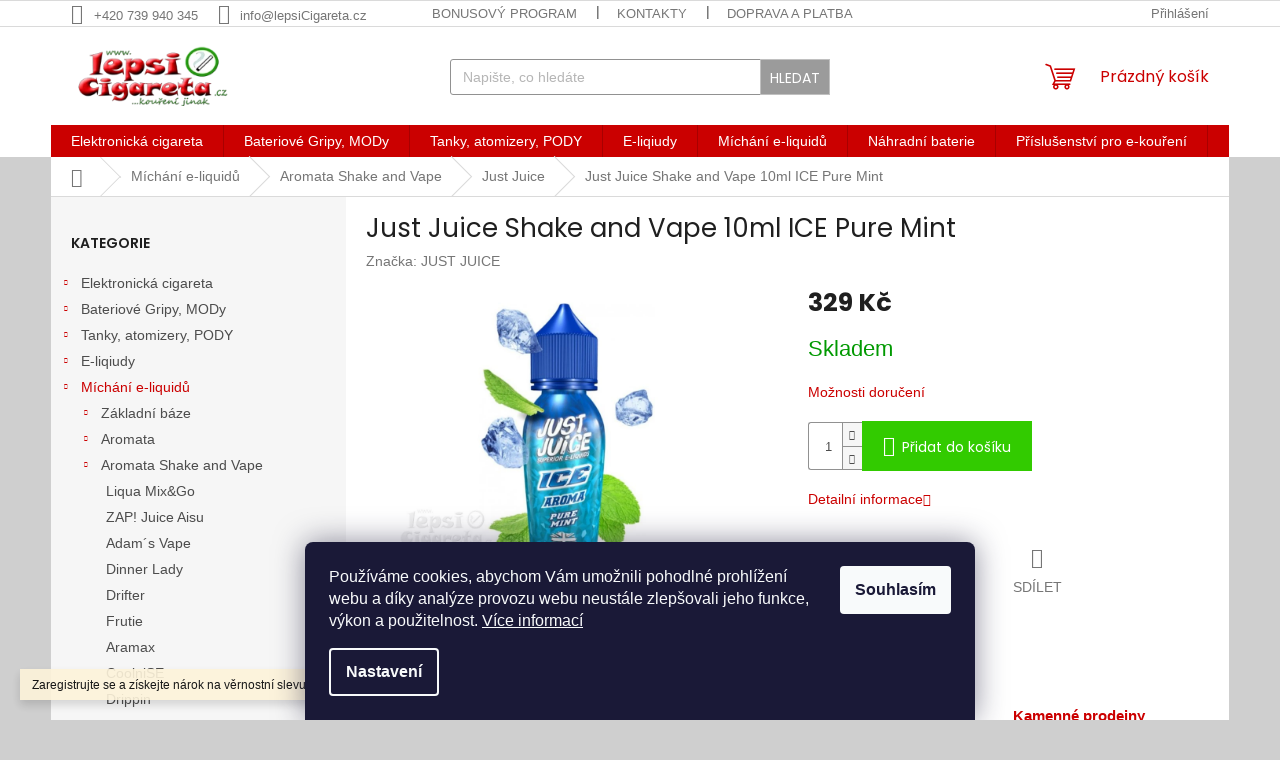

--- FILE ---
content_type: text/html; charset=utf-8
request_url: https://www.lepsicigareta.cz/just-juice-shake-and-vape-20ml-ice-pure-mint/
body_size: 31977
content:
<!doctype html><html lang="cs" dir="ltr" class="header-background-light external-fonts-loaded"><head><meta charset="utf-8" /><meta name="viewport" content="width=device-width,initial-scale=1" /><title>Just Juice Shake and Vape 10ml ICE Pure Mint - lepsiCigareta.cz</title><link rel="preconnect" href="https://cdn.myshoptet.com" /><link rel="dns-prefetch" href="https://cdn.myshoptet.com" /><link rel="preload" href="https://cdn.myshoptet.com/prj/dist/master/cms/libs/jquery/jquery-1.11.3.min.js" as="script" /><link href="https://cdn.myshoptet.com/prj/dist/master/cms/templates/frontend_templates/shared/css/font-face/poppins.css" rel="stylesheet"><link href="https://cdn.myshoptet.com/prj/dist/master/shop/dist/font-shoptet-11.css.98dac764b411554385c4.css" rel="stylesheet"><script>
dataLayer = [];
dataLayer.push({'shoptet' : {
    "pageType": "productDetail",
    "currency": "CZK",
    "currencyInfo": {
        "decimalSeparator": ",",
        "exchangeRate": 1,
        "priceDecimalPlaces": 2,
        "symbol": "K\u010d",
        "symbolLeft": 0,
        "thousandSeparator": " "
    },
    "language": "cs",
    "projectId": 531642,
    "product": {
        "id": 9771,
        "guid": "a6339020-55fd-11ee-9598-ea39cf279c4a",
        "hasVariants": false,
        "codes": [
            {
                "code": 9747
            }
        ],
        "code": "9747",
        "name": "Just Juice Shake and Vape 10ml ICE Pure Mint",
        "appendix": "",
        "weight": 0,
        "manufacturer": "JUST JUICE",
        "manufacturerGuid": "1EF5334BC0106BC8AB6EDA0BA3DED3EE",
        "currentCategory": "M\u00edch\u00e1n\u00ed e-liquid\u016f | Aromata Shake and vape | Just Juice",
        "currentCategoryGuid": "a2c38750-55fa-11ee-8498-ae9bead08f02",
        "defaultCategory": "M\u00edch\u00e1n\u00ed e-liquid\u016f | Aromata Shake and vape | Just Juice",
        "defaultCategoryGuid": "a2c38750-55fa-11ee-8498-ae9bead08f02",
        "currency": "CZK",
        "priceWithVat": 329
    },
    "cartInfo": {
        "id": null,
        "freeShipping": false,
        "leftToFreeGift": {
            "formattedPrice": "0 K\u010d",
            "priceLeft": 0
        },
        "freeGift": false,
        "leftToFreeShipping": {
            "priceLeft": 2500,
            "dependOnRegion": 0,
            "formattedPrice": "2 500 K\u010d"
        },
        "discountCoupon": [],
        "getNoBillingShippingPrice": {
            "withoutVat": 0,
            "vat": 0,
            "withVat": 0
        },
        "cartItems": [],
        "taxMode": "ORDINARY"
    },
    "cart": [],
    "customer": {
        "priceRatio": 1,
        "priceListId": 1,
        "groupId": null,
        "registered": false,
        "mainAccount": false
    }
}});
dataLayer.push({'cookie_consent' : {
    "marketing": "denied",
    "analytics": "denied"
}});
document.addEventListener('DOMContentLoaded', function() {
    shoptet.consent.onAccept(function(agreements) {
        if (agreements.length == 0) {
            return;
        }
        dataLayer.push({
            'cookie_consent' : {
                'marketing' : (agreements.includes(shoptet.config.cookiesConsentOptPersonalisation)
                    ? 'granted' : 'denied'),
                'analytics': (agreements.includes(shoptet.config.cookiesConsentOptAnalytics)
                    ? 'granted' : 'denied')
            },
            'event': 'cookie_consent'
        });
    });
});
</script>
<meta property="og:type" content="website"><meta property="og:site_name" content="lepsicigareta.cz"><meta property="og:url" content="https://www.lepsicigareta.cz/just-juice-shake-and-vape-20ml-ice-pure-mint/"><meta property="og:title" content="Just Juice Shake and Vape 10ml ICE Pure Mint - lepsiCigareta.cz"><meta name="author" content="lepsiCigareta.cz"><meta name="web_author" content="Shoptet.cz"><meta name="dcterms.rightsHolder" content="www.lepsicigareta.cz"><meta name="robots" content="index,follow"><meta property="og:image" content="https://cdn.myshoptet.com/usr/www.lepsicigareta.cz/user/shop/big/9771_prichut-just-juice-shake-and-vape-20ml-ice-pure-mint.jpg?65080ab6"><meta property="og:description" content="Aroma pro přípravu e-liquidu pro elektronické cigarety. Stačí doplnit základní bázi a promíchat."><meta name="description" content="Aroma pro přípravu e-liquidu pro elektronické cigarety. Stačí doplnit základní bázi a promíchat."><meta property="product:price:amount" content="329"><meta property="product:price:currency" content="CZK"><style>:root {--color-primary: #cb0000;--color-primary-h: 0;--color-primary-s: 100%;--color-primary-l: 40%;--color-primary-hover: #ff5100;--color-primary-hover-h: 19;--color-primary-hover-s: 100%;--color-primary-hover-l: 50%;--color-secondary: #32cb00;--color-secondary-h: 105;--color-secondary-s: 100%;--color-secondary-l: 40%;--color-secondary-hover: #9aff99;--color-secondary-hover-h: 119;--color-secondary-hover-s: 100%;--color-secondary-hover-l: 80%;--color-tertiary: #9b9b9b;--color-tertiary-h: 0;--color-tertiary-s: 0%;--color-tertiary-l: 61%;--color-tertiary-hover: #c0c0c0;--color-tertiary-hover-h: 0;--color-tertiary-hover-s: 0%;--color-tertiary-hover-l: 75%;--color-header-background: #ffffff;--template-font: "sans-serif";--template-headings-font: "Poppins";--header-background-url: url("[data-uri]");--cookies-notice-background: #1A1937;--cookies-notice-color: #F8FAFB;--cookies-notice-button-hover: #f5f5f5;--cookies-notice-link-hover: #27263f;--templates-update-management-preview-mode-content: "Náhled aktualizací šablony je aktivní pro váš prohlížeč."}</style>
    
    <link href="https://cdn.myshoptet.com/prj/dist/master/shop/dist/main-11.less.44a7b5e021deb2a695a9.css" rel="stylesheet" />
                <link href="https://cdn.myshoptet.com/prj/dist/master/shop/dist/mobile-header-v1-11.less.3ec64938f4263d8ed62e.css" rel="stylesheet" />
    
    <script>var shoptet = shoptet || {};</script>
    <script src="https://cdn.myshoptet.com/prj/dist/master/shop/dist/main-3g-header.js.b3b3f48cd33902743054.js"></script>
<!-- User include --><!-- project html code header -->
<!-- Lime Talk Live Chat start --> <script type="text/javascript"> var limetalk = (function () { var lc = document.createElement("script"); lc.type = "text/javascript"; lc.async = true; lc.src = "//www.limetalk.com/livechat/09c02dafca72631227c63770ff06b208"; document.getElementsByTagName("head")[0].appendChild(lc); var fnr = function(fn) { var l = limetalk; if (l.readyList) { l.ready(fn); } else { l.rl = l.rl || []; l.rl.push(fn); } }; fnr.ready = fnr; return fnr; })(); </script> <!-- Lime Talk Live Chat end -->
<style type="text/css">#content .p-detail {
      display: flex;
      flex-direction: column;
}
#content .p-detail .products-related-header {
      order: 30;
}
#content .p-detail .products-related.products-additional {
      order: 31;
}
#content .p-detail .browse-p {
      order: 32;
}
}</style>


<style>
/*uprava detailu produktu*/
@media (min-width: 992px){
	.variant-table .table-row .table-col.price {
    width: 130px;
	}
}

@media (min-width: 1200px){
	.multiple-columns-body .variant-table .table-row .table-col.variant-name-wrapper {
    width: calc(100% - 280px);
	}
  
  .multiple-columns-body .variant-table .table-row .table-col.cart {
    width: 150px;
	}
}

.p-info-wrapper .price-final {
    font-size: 25px;
}

.quantity input {
    width: 23px;
}

 .p-thumbnails {
    padding-bottom: 103px;
	}


</style>

<!-- /User include --><link rel="shortcut icon" href="/favicon.ico" type="image/x-icon" /><link rel="canonical" href="https://www.lepsicigareta.cz/just-juice-shake-and-vape-20ml-ice-pure-mint/" />    <script>
        var _hwq = _hwq || [];
        _hwq.push(['setKey', 'AB3B24401596DC8C22CFFD46B97D1BE5']);
        _hwq.push(['setTopPos', '0']);
        _hwq.push(['showWidget', '21']);
        (function() {
            var ho = document.createElement('script');
            ho.src = 'https://cz.im9.cz/direct/i/gjs.php?n=wdgt&sak=AB3B24401596DC8C22CFFD46B97D1BE5';
            var s = document.getElementsByTagName('script')[0]; s.parentNode.insertBefore(ho, s);
        })();
    </script>
<style>/* custom background */@media (min-width: 992px) {body {background-color: #cfcfcf ;background-position: left top;background-repeat: repeat !important;background-attachment: fixed;}}</style>    <!-- Global site tag (gtag.js) - Google Analytics -->
    <script async src="https://www.googletagmanager.com/gtag/js?id=G-SL8LXDJ7ZE"></script>
    <script>
        
        window.dataLayer = window.dataLayer || [];
        function gtag(){dataLayer.push(arguments);}
        

                    console.debug('default consent data');

            gtag('consent', 'default', {"ad_storage":"denied","analytics_storage":"denied","ad_user_data":"denied","ad_personalization":"denied","wait_for_update":500});
            dataLayer.push({
                'event': 'default_consent'
            });
        
        gtag('js', new Date());

        
                gtag('config', 'G-SL8LXDJ7ZE', {"groups":"GA4","send_page_view":false,"content_group":"productDetail","currency":"CZK","page_language":"cs"});
        
        
        
        
        
        
                    gtag('event', 'page_view', {"send_to":"GA4","page_language":"cs","content_group":"productDetail","currency":"CZK"});
        
                gtag('set', 'currency', 'CZK');

        gtag('event', 'view_item', {
            "send_to": "UA",
            "items": [
                {
                    "id": "9747",
                    "name": "Just Juice Shake and Vape 10ml ICE Pure Mint",
                    "category": "M\u00edch\u00e1n\u00ed e-liquid\u016f \/ Aromata Shake and vape \/ Just Juice",
                                        "brand": "JUST JUICE",
                                                            "price": 271.9
                }
            ]
        });
        
        
        
        
        
                    gtag('event', 'view_item', {"send_to":"GA4","page_language":"cs","content_group":"productDetail","value":271.89999999999998,"currency":"CZK","items":[{"item_id":"9747","item_name":"Just Juice Shake and Vape 10ml ICE Pure Mint","item_brand":"JUST JUICE","item_category":"M\u00edch\u00e1n\u00ed e-liquid\u016f","item_category2":"Aromata Shake and vape","item_category3":"Just Juice","price":271.89999999999998,"quantity":1,"index":0}]});
        
        
        
        
        
        
        
        document.addEventListener('DOMContentLoaded', function() {
            if (typeof shoptet.tracking !== 'undefined') {
                for (var id in shoptet.tracking.bannersList) {
                    gtag('event', 'view_promotion', {
                        "send_to": "UA",
                        "promotions": [
                            {
                                "id": shoptet.tracking.bannersList[id].id,
                                "name": shoptet.tracking.bannersList[id].name,
                                "position": shoptet.tracking.bannersList[id].position
                            }
                        ]
                    });
                }
            }

            shoptet.consent.onAccept(function(agreements) {
                if (agreements.length !== 0) {
                    console.debug('gtag consent accept');
                    var gtagConsentPayload =  {
                        'ad_storage': agreements.includes(shoptet.config.cookiesConsentOptPersonalisation)
                            ? 'granted' : 'denied',
                        'analytics_storage': agreements.includes(shoptet.config.cookiesConsentOptAnalytics)
                            ? 'granted' : 'denied',
                                                                                                'ad_user_data': agreements.includes(shoptet.config.cookiesConsentOptPersonalisation)
                            ? 'granted' : 'denied',
                        'ad_personalization': agreements.includes(shoptet.config.cookiesConsentOptPersonalisation)
                            ? 'granted' : 'denied',
                        };
                    console.debug('update consent data', gtagConsentPayload);
                    gtag('consent', 'update', gtagConsentPayload);
                    dataLayer.push(
                        { 'event': 'update_consent' }
                    );
                }
            });
        });
    </script>
<script>
    (function(t, r, a, c, k, i, n, g) { t['ROIDataObject'] = k;
    t[k]=t[k]||function(){ (t[k].q=t[k].q||[]).push(arguments) },t[k].c=i;n=r.createElement(a),
    g=r.getElementsByTagName(a)[0];n.async=1;n.src=c;g.parentNode.insertBefore(n,g)
    })(window, document, 'script', '//www.heureka.cz/ocm/sdk.js?source=shoptet&version=2&page=product_detail', 'heureka', 'cz');

    heureka('set_user_consent', 0);
</script>
</head><body class="desktop id-1926 in-just-juice template-11 type-product type-detail multiple-columns-body columns-mobile-2 columns-3 ums_a11y_category_page--on ums_discussion_rating_forms--off ums_a11y_pagination--on ums_flags_display_unification--off mobile-header-version-1"><noscript>
    <style>
        #header {
            padding-top: 0;
            position: relative !important;
            top: 0;
        }
        .header-navigation {
            position: relative !important;
        }
        .overall-wrapper {
            margin: 0 !important;
        }
        body:not(.ready) {
            visibility: visible !important;
        }
    </style>
    <div class="no-javascript">
        <div class="no-javascript__title">Musíte změnit nastavení vašeho prohlížeče</div>
        <div class="no-javascript__text">Podívejte se na: <a href="https://www.google.com/support/bin/answer.py?answer=23852">Jak povolit JavaScript ve vašem prohlížeči</a>.</div>
        <div class="no-javascript__text">Pokud používáte software na blokování reklam, může být nutné povolit JavaScript z této stránky.</div>
        <div class="no-javascript__text">Děkujeme.</div>
    </div>
</noscript>

        <div id="fb-root"></div>
        <script>
            window.fbAsyncInit = function() {
                FB.init({
//                    appId            : 'your-app-id',
                    autoLogAppEvents : true,
                    xfbml            : true,
                    version          : 'v19.0'
                });
            };
        </script>
        <script async defer crossorigin="anonymous" src="https://connect.facebook.net/cs_CZ/sdk.js"></script>    <div class="siteCookies siteCookies--bottom siteCookies--dark js-siteCookies" role="dialog" data-testid="cookiesPopup" data-nosnippet>
        <div class="siteCookies__form">
            <div class="siteCookies__content">
                <div class="siteCookies__text">
                    Používáme cookies, abychom Vám umožnili pohodlné prohlížení webu a díky analýze provozu webu neustále zlepšovali jeho funkce, výkon a použitelnost. <a href="https://531642.myshoptet.com/podminky-ochrany-osobnich-udaju/" target="_blank" rel="noopener noreferrer">Více informací</a>
                </div>
                <p class="siteCookies__links">
                    <button class="siteCookies__link js-cookies-settings" aria-label="Nastavení cookies" data-testid="cookiesSettings">Nastavení</button>
                </p>
            </div>
            <div class="siteCookies__buttonWrap">
                                <button class="siteCookies__button js-cookiesConsentSubmit" value="all" aria-label="Přijmout cookies" data-testid="buttonCookiesAccept">Souhlasím</button>
            </div>
        </div>
        <script>
            document.addEventListener("DOMContentLoaded", () => {
                const siteCookies = document.querySelector('.js-siteCookies');
                document.addEventListener("scroll", shoptet.common.throttle(() => {
                    const st = document.documentElement.scrollTop;
                    if (st > 1) {
                        siteCookies.classList.add('siteCookies--scrolled');
                    } else {
                        siteCookies.classList.remove('siteCookies--scrolled');
                    }
                }, 100));
            });
        </script>
    </div>
<a href="#content" class="skip-link sr-only">Přejít na obsah</a><div class="overall-wrapper"><div class="site-msg information"><div class="container"><div class="text">Zaregistrujte se a získejte nárok na věrnostní slevu!</div><div class="close js-close-information-msg"></div></div></div><div class="user-action"><div class="container"><div class="user-action-in"><div class="user-action-login popup-widget login-widget"><div class="popup-widget-inner"><h2>Přihlášení k vašemu účtu</h2><div id="customerLogin"><form action="/action/Customer/Login/" method="post" id="formLoginIncluded" class="csrf-enabled" data-testid="formLogin"><input type="hidden" name="referer" value="" /><div class="form-group"><div class="input-wrapper email js-validated-element-wrapper no-label"><input type="email" name="email" class="form-control" placeholder="E-mailová adresa (např. jan@novak.cz)" data-testid="inputEmail" autocomplete="email" required /></div></div><div class="form-group"><div class="input-wrapper password js-validated-element-wrapper no-label"><input type="password" name="password" class="form-control" placeholder="Heslo" data-testid="inputPassword" autocomplete="current-password" required /><span class="no-display">Nemůžete vyplnit toto pole</span><input type="text" name="surname" value="" class="no-display" /></div></div><div class="form-group"><div class="login-wrapper"><button type="submit" class="btn btn-secondary btn-text btn-login" data-testid="buttonSubmit">Přihlásit se</button><div class="password-helper"><a href="/registrace/" data-testid="signup" rel="nofollow">Nová registrace</a><a href="/klient/zapomenute-heslo/" rel="nofollow">Zapomenuté heslo</a></div></div></div></form>
</div></div></div>
    <div id="cart-widget" class="user-action-cart popup-widget cart-widget loader-wrapper" data-testid="popupCartWidget" role="dialog" aria-hidden="true"><div class="popup-widget-inner cart-widget-inner place-cart-here"><div class="loader-overlay"><div class="loader"></div></div></div><div class="cart-widget-button"><a href="/kosik/" class="btn btn-conversion" id="continue-order-button" rel="nofollow" data-testid="buttonNextStep">Pokračovat do košíku</a></div></div></div>
</div></div><div class="top-navigation-bar" data-testid="topNavigationBar">

    <div class="container">

        <div class="top-navigation-contacts">
            <strong>Zákaznická podpora:</strong><a href="tel:+420739940345" class="project-phone" aria-label="Zavolat na +420739940345" data-testid="contactboxPhone"><span>+420 739 940 345</span></a><a href="mailto:info@lepsiCigareta.cz" class="project-email" data-testid="contactboxEmail"><span>info@lepsiCigareta.cz</span></a>        </div>

                            <div class="top-navigation-menu">
                <div class="top-navigation-menu-trigger"></div>
                <ul class="top-navigation-bar-menu">
                                            <li class="top-navigation-menu-item-1864">
                            <a href="/bonusovy-program/">Bonusový program</a>
                        </li>
                                            <li class="top-navigation-menu-item-736">
                            <a href="/kontaty/">Kontakty</a>
                        </li>
                                            <li class="top-navigation-menu-item-1012">
                            <a href="/doprava-a-platba/" target="blank">Doprava a platba</a>
                        </li>
                                            <li class="top-navigation-menu-item-733">
                            <a href="/obchodni-podminky/" target="blank">Obchodní podmínky</a>
                        </li>
                                            <li class="top-navigation-menu-item-691">
                            <a href="/podminky-ochrany-osobnich-udaju/" target="blank">Ochrana osobních údajů</a>
                        </li>
                                            <li class="top-navigation-menu-item-739">
                            <a href="/zaruka-a-reklamace/" target="blank">Záruka a reklamace</a>
                        </li>
                                    </ul>
                <ul class="top-navigation-bar-menu-helper"></ul>
            </div>
        
        <div class="top-navigation-tools">
            <div class="responsive-tools">
                <a href="#" class="toggle-window" data-target="search" aria-label="Hledat" data-testid="linkSearchIcon"></a>
                                                            <a href="#" class="toggle-window" data-target="login"></a>
                                                    <a href="#" class="toggle-window" data-target="navigation" aria-label="Menu" data-testid="hamburgerMenu"></a>
            </div>
                        <a href="/login/?backTo=%2Fjust-juice-shake-and-vape-20ml-ice-pure-mint%2F" class="top-nav-button top-nav-button-login primary login toggle-window" data-target="login" data-testid="signin" rel="nofollow"><span>Přihlášení</span></a>        </div>

    </div>

</div>
<header id="header"><div class="container navigation-wrapper">
    <div class="header-top">
        <div class="site-name-wrapper">
            <div class="site-name"><a href="/" data-testid="linkWebsiteLogo"><img src="https://cdn.myshoptet.com/usr/www.lepsicigareta.cz/user/logos/logomailpng.png" alt="lepsiCigareta.cz" fetchpriority="low" /></a></div>        </div>
        <div class="search" itemscope itemtype="https://schema.org/WebSite">
            <meta itemprop="headline" content="Just Juice"/><meta itemprop="url" content="https://www.lepsicigareta.cz"/><meta itemprop="text" content="Aroma pro přípravu e-liquidu pro elektronické cigarety. Stačí doplnit základní bázi a promíchat."/>            <form action="/action/ProductSearch/prepareString/" method="post"
    id="formSearchForm" class="search-form compact-form js-search-main"
    itemprop="potentialAction" itemscope itemtype="https://schema.org/SearchAction" data-testid="searchForm">
    <fieldset>
        <meta itemprop="target"
            content="https://www.lepsicigareta.cz/vyhledavani/?string={string}"/>
        <input type="hidden" name="language" value="cs"/>
        
            
<input
    type="search"
    name="string"
        class="query-input form-control search-input js-search-input"
    placeholder="Napište, co hledáte"
    autocomplete="off"
    required
    itemprop="query-input"
    aria-label="Hledat"
    data-testid="searchInput"
>
            <button type="submit" class="btn btn-default" data-testid="searchBtn">Hledat</button>
        
    </fieldset>
</form>
        </div>
        <div class="navigation-buttons">
                
    <a href="/kosik/" class="btn btn-icon toggle-window cart-count" data-target="cart" data-hover="true" data-redirect="true" data-testid="headerCart" rel="nofollow" aria-haspopup="dialog" aria-expanded="false" aria-controls="cart-widget">
        
                <span class="sr-only">Nákupní košík</span>
        
            <span class="cart-price visible-lg-inline-block" data-testid="headerCartPrice">
                                    Prázdný košík                            </span>
        
    
            </a>
        </div>
    </div>
    <nav id="navigation" aria-label="Hlavní menu" data-collapsible="true"><div class="navigation-in menu"><ul class="menu-level-1" role="menubar" data-testid="headerMenuItems"><li class="menu-item-1621 ext" role="none"><a href="/elektronicka-cigareta/" data-testid="headerMenuItem" role="menuitem" aria-haspopup="true" aria-expanded="false"><b>Elektronická cigareta</b><span class="submenu-arrow"></span></a><ul class="menu-level-2" aria-label="Elektronická cigareta" tabindex="-1" role="menu"><li class="menu-item-1690" role="none"><a href="/aspire-5/" class="menu-image" data-testid="headerMenuItem" tabindex="-1" aria-hidden="true"><img src="data:image/svg+xml,%3Csvg%20width%3D%22140%22%20height%3D%22100%22%20xmlns%3D%22http%3A%2F%2Fwww.w3.org%2F2000%2Fsvg%22%3E%3C%2Fsvg%3E" alt="" aria-hidden="true" width="140" height="100"  data-src="https://cdn.myshoptet.com/usr/www.lepsicigareta.cz/user/categories/thumb/aspire-1.png" fetchpriority="low" /></a><div><a href="/aspire-5/" data-testid="headerMenuItem" role="menuitem"><span>Aspire</span></a>
                        </div></li><li class="menu-item-1654" role="none"><a href="/ismoka-eleaf-2/" class="menu-image" data-testid="headerMenuItem" tabindex="-1" aria-hidden="true"><img src="data:image/svg+xml,%3Csvg%20width%3D%22140%22%20height%3D%22100%22%20xmlns%3D%22http%3A%2F%2Fwww.w3.org%2F2000%2Fsvg%22%3E%3C%2Fsvg%3E" alt="" aria-hidden="true" width="140" height="100"  data-src="https://cdn.myshoptet.com/usr/www.lepsicigareta.cz/user/categories/thumb/eleaf-1.jpg" fetchpriority="low" /></a><div><a href="/ismoka-eleaf-2/" data-testid="headerMenuItem" role="menuitem"><span>Ismoka Eleaf</span></a>
                        </div></li><li class="menu-item-1624" role="none"><a href="/joyetech-7/" class="menu-image" data-testid="headerMenuItem" tabindex="-1" aria-hidden="true"><img src="data:image/svg+xml,%3Csvg%20width%3D%22140%22%20height%3D%22100%22%20xmlns%3D%22http%3A%2F%2Fwww.w3.org%2F2000%2Fsvg%22%3E%3C%2Fsvg%3E" alt="" aria-hidden="true" width="140" height="100"  data-src="https://cdn.myshoptet.com/usr/www.lepsicigareta.cz/user/categories/thumb/joyetech.png" fetchpriority="low" /></a><div><a href="/joyetech-7/" data-testid="headerMenuItem" role="menuitem"><span>Joyetech</span></a>
                        </div></li><li class="menu-item-1675" role="none"><a href="/smoktech-3/" class="menu-image" data-testid="headerMenuItem" tabindex="-1" aria-hidden="true"><img src="data:image/svg+xml,%3Csvg%20width%3D%22140%22%20height%3D%22100%22%20xmlns%3D%22http%3A%2F%2Fwww.w3.org%2F2000%2Fsvg%22%3E%3C%2Fsvg%3E" alt="" aria-hidden="true" width="140" height="100"  data-src="https://cdn.myshoptet.com/usr/www.lepsicigareta.cz/user/categories/thumb/smoketech-1.png" fetchpriority="low" /></a><div><a href="/smoktech-3/" data-testid="headerMenuItem" role="menuitem"><span>Smoktech</span></a>
                        </div></li><li class="menu-item-1917" role="none"><a href="/oxva/" class="menu-image" data-testid="headerMenuItem" tabindex="-1" aria-hidden="true"><img src="data:image/svg+xml,%3Csvg%20width%3D%22140%22%20height%3D%22100%22%20xmlns%3D%22http%3A%2F%2Fwww.w3.org%2F2000%2Fsvg%22%3E%3C%2Fsvg%3E" alt="" aria-hidden="true" width="140" height="100"  data-src="https://cdn.myshoptet.com/usr/www.lepsicigareta.cz/user/categories/thumb/oxva-xlim-se-bonus-pod-elektronicka-cigareta-900mah-black.png" fetchpriority="low" /></a><div><a href="/oxva/" data-testid="headerMenuItem" role="menuitem"><span>Oxva</span></a>
                        </div></li><li class="menu-item-1858" role="none"><a href="/uwell-7/" class="menu-image" data-testid="headerMenuItem" tabindex="-1" aria-hidden="true"><img src="data:image/svg+xml,%3Csvg%20width%3D%22140%22%20height%3D%22100%22%20xmlns%3D%22http%3A%2F%2Fwww.w3.org%2F2000%2Fsvg%22%3E%3C%2Fsvg%3E" alt="" aria-hidden="true" width="140" height="100"  data-src="https://cdn.myshoptet.com/usr/www.lepsicigareta.cz/user/categories/thumb/uwell-kalmia-pod-elektronicka-cigareta-400mah-youthful-green.png" fetchpriority="low" /></a><div><a href="/uwell-7/" data-testid="headerMenuItem" role="menuitem"><span>Uwell</span></a>
                        </div></li><li class="menu-item-1855" role="none"><a href="/vaporesso-6/" class="menu-image" data-testid="headerMenuItem" tabindex="-1" aria-hidden="true"><img src="data:image/svg+xml,%3Csvg%20width%3D%22140%22%20height%3D%22100%22%20xmlns%3D%22http%3A%2F%2Fwww.w3.org%2F2000%2Fsvg%22%3E%3C%2Fsvg%3E" alt="" aria-hidden="true" width="140" height="100"  data-src="https://cdn.myshoptet.com/usr/www.lepsicigareta.cz/user/categories/thumb/vaporesso-luxe-qs-pod-elektronicka-cigareta-1000mah-black.png" fetchpriority="low" /></a><div><a href="/vaporesso-6/" data-testid="headerMenuItem" role="menuitem"><span>Vaporesso</span></a>
                        </div></li><li class="menu-item-1861" role="none"><a href="/voopoo-7/" class="menu-image" data-testid="headerMenuItem" tabindex="-1" aria-hidden="true"><img src="data:image/svg+xml,%3Csvg%20width%3D%22140%22%20height%3D%22100%22%20xmlns%3D%22http%3A%2F%2Fwww.w3.org%2F2000%2Fsvg%22%3E%3C%2Fsvg%3E" alt="" aria-hidden="true" width="140" height="100"  data-src="https://cdn.myshoptet.com/usr/www.lepsicigareta.cz/user/categories/thumb/voopoo-vinci-q-pod.jpg" fetchpriority="low" /></a><div><a href="/voopoo-7/" data-testid="headerMenuItem" role="menuitem"><span>Voopoo</span></a>
                        </div></li><li class="menu-item-1639 has-third-level" role="none"><a href="/jednorazove-e-cigarety/" class="menu-image" data-testid="headerMenuItem" tabindex="-1" aria-hidden="true"><img src="data:image/svg+xml,%3Csvg%20width%3D%22140%22%20height%3D%22100%22%20xmlns%3D%22http%3A%2F%2Fwww.w3.org%2F2000%2Fsvg%22%3E%3C%2Fsvg%3E" alt="" aria-hidden="true" width="140" height="100"  data-src="https://cdn.myshoptet.com/usr/www.lepsicigareta.cz/user/categories/thumb/jednor__zov___ecigareta-1.png" fetchpriority="low" /></a><div><a href="/jednorazove-e-cigarety/" data-testid="headerMenuItem" role="menuitem"><span>Jednorázové e-cigarety</span></a>
                                                    <ul class="menu-level-3" role="menu">
                                                                    <li class="menu-item-1870" role="none">
                                        <a href="/elf-bar/" data-testid="headerMenuItem" role="menuitem">
                                            ELF BAR</a>,                                    </li>
                                                                    <li class="menu-item-1873" role="none">
                                        <a href="/ivg-bar/" data-testid="headerMenuItem" role="menuitem">
                                            IVG BAR</a>,                                    </li>
                                                                    <li class="menu-item-1882" role="none">
                                        <a href="/x4-bar/" data-testid="headerMenuItem" role="menuitem">
                                            X4 BAR</a>,                                    </li>
                                                                    <li class="menu-item-1929" role="none">
                                        <a href="/lost-mary/" data-testid="headerMenuItem" role="menuitem">
                                            LOST MARY</a>                                    </li>
                                                            </ul>
                        </div></li><li class="menu-item-1657" role="none"><a href="/pod-systemy/" class="menu-image" data-testid="headerMenuItem" tabindex="-1" aria-hidden="true"><img src="data:image/svg+xml,%3Csvg%20width%3D%22140%22%20height%3D%22100%22%20xmlns%3D%22http%3A%2F%2Fwww.w3.org%2F2000%2Fsvg%22%3E%3C%2Fsvg%3E" alt="" aria-hidden="true" width="140" height="100"  data-src="https://cdn.myshoptet.com/usr/www.lepsicigareta.cz/user/categories/thumb/pod-1.png" fetchpriority="low" /></a><div><a href="/pod-systemy/" data-testid="headerMenuItem" role="menuitem"><span>POD systémy</span></a>
                        </div></li><li class="menu-item-2003" role="none"><a href="/lost-vape-2/" class="menu-image" data-testid="headerMenuItem" tabindex="-1" aria-hidden="true"><img src="data:image/svg+xml,%3Csvg%20width%3D%22140%22%20height%3D%22100%22%20xmlns%3D%22http%3A%2F%2Fwww.w3.org%2F2000%2Fsvg%22%3E%3C%2Fsvg%3E" alt="" aria-hidden="true" width="140" height="100"  data-src="https://cdn.myshoptet.com/usr/www.lepsicigareta.cz/user/categories/thumb/sta__en___soubor_(1).jpg" fetchpriority="low" /></a><div><a href="/lost-vape-2/" data-testid="headerMenuItem" role="menuitem"><span>Lost Vape</span></a>
                        </div></li></ul></li>
<li class="menu-item-1441 ext" role="none"><a href="/bateriove-gripy--mody/" data-testid="headerMenuItem" role="menuitem" aria-haspopup="true" aria-expanded="false"><b>Bateriové Gripy, MODy</b><span class="submenu-arrow"></span></a><ul class="menu-level-2" aria-label="Bateriové Gripy, MODy" tabindex="-1" role="menu"><li class="menu-item-1480" role="none"><a href="/ismoka-eleaf/" class="menu-image" data-testid="headerMenuItem" tabindex="-1" aria-hidden="true"><img src="data:image/svg+xml,%3Csvg%20width%3D%22140%22%20height%3D%22100%22%20xmlns%3D%22http%3A%2F%2Fwww.w3.org%2F2000%2Fsvg%22%3E%3C%2Fsvg%3E" alt="" aria-hidden="true" width="140" height="100"  data-src="https://cdn.myshoptet.com/usr/www.lepsicigareta.cz/user/categories/thumb/3790_7869.png" fetchpriority="low" /></a><div><a href="/ismoka-eleaf/" data-testid="headerMenuItem" role="menuitem"><span>iSmoka Eleaf</span></a>
                        </div></li><li class="menu-item-1489" role="none"><a href="/joyetech/" class="menu-image" data-testid="headerMenuItem" tabindex="-1" aria-hidden="true"><img src="data:image/svg+xml,%3Csvg%20width%3D%22140%22%20height%3D%22100%22%20xmlns%3D%22http%3A%2F%2Fwww.w3.org%2F2000%2Fsvg%22%3E%3C%2Fsvg%3E" alt="" aria-hidden="true" width="140" height="100"  data-src="https://cdn.myshoptet.com/usr/www.lepsicigareta.cz/user/categories/thumb/2544_4680.jpg" fetchpriority="low" /></a><div><a href="/joyetech/" data-testid="headerMenuItem" role="menuitem"><span>Joyetech</span></a>
                        </div></li><li class="menu-item-1576" role="none"><a href="/smoktech-2/" class="menu-image" data-testid="headerMenuItem" tabindex="-1" aria-hidden="true"><img src="data:image/svg+xml,%3Csvg%20width%3D%22140%22%20height%3D%22100%22%20xmlns%3D%22http%3A%2F%2Fwww.w3.org%2F2000%2Fsvg%22%3E%3C%2Fsvg%3E" alt="" aria-hidden="true" width="140" height="100"  data-src="https://cdn.myshoptet.com/usr/www.lepsicigareta.cz/user/categories/thumb/3805_7938_(1).png" fetchpriority="low" /></a><div><a href="/smoktech-2/" data-testid="headerMenuItem" role="menuitem"><span>Smoktech</span></a>
                        </div></li><li class="menu-item-1582" role="none"><a href="/uwell-2/" class="menu-image" data-testid="headerMenuItem" tabindex="-1" aria-hidden="true"><img src="data:image/svg+xml,%3Csvg%20width%3D%22140%22%20height%3D%22100%22%20xmlns%3D%22http%3A%2F%2Fwww.w3.org%2F2000%2Fsvg%22%3E%3C%2Fsvg%3E" alt="" aria-hidden="true" width="140" height="100"  data-src="https://cdn.myshoptet.com/usr/www.lepsicigareta.cz/user/categories/thumb/3798_7916.png" fetchpriority="low" /></a><div><a href="/uwell-2/" data-testid="headerMenuItem" role="menuitem"><span>Uwell</span></a>
                        </div></li><li class="menu-item-1591" role="none"><a href="/vaporesso-2/" class="menu-image" data-testid="headerMenuItem" tabindex="-1" aria-hidden="true"><img src="data:image/svg+xml,%3Csvg%20width%3D%22140%22%20height%3D%22100%22%20xmlns%3D%22http%3A%2F%2Fwww.w3.org%2F2000%2Fsvg%22%3E%3C%2Fsvg%3E" alt="" aria-hidden="true" width="140" height="100"  data-src="https://cdn.myshoptet.com/usr/www.lepsicigareta.cz/user/categories/thumb/3809_7958.png" fetchpriority="low" /></a><div><a href="/vaporesso-2/" data-testid="headerMenuItem" role="menuitem"><span>Vaporesso</span></a>
                        </div></li><li class="menu-item-1594" role="none"><a href="/voopoo/" class="menu-image" data-testid="headerMenuItem" tabindex="-1" aria-hidden="true"><img src="data:image/svg+xml,%3Csvg%20width%3D%22140%22%20height%3D%22100%22%20xmlns%3D%22http%3A%2F%2Fwww.w3.org%2F2000%2Fsvg%22%3E%3C%2Fsvg%3E" alt="" aria-hidden="true" width="140" height="100"  data-src="https://cdn.myshoptet.com/usr/www.lepsicigareta.cz/user/categories/thumb/3702_7879_(1).png" fetchpriority="low" /></a><div><a href="/voopoo/" data-testid="headerMenuItem" role="menuitem"><span>Voopoo</span></a>
                        </div></li><li class="menu-item-1885" role="none"><a href="/lost-vape/" class="menu-image" data-testid="headerMenuItem" tabindex="-1" aria-hidden="true"><img src="data:image/svg+xml,%3Csvg%20width%3D%22140%22%20height%3D%22100%22%20xmlns%3D%22http%3A%2F%2Fwww.w3.org%2F2000%2Fsvg%22%3E%3C%2Fsvg%3E" alt="" aria-hidden="true" width="140" height="100"  data-src="https://cdn.myshoptet.com/usr/www.lepsicigareta.cz/user/categories/thumb/lost-vape-thelema-quest-solo-100w-grip-easy-kit-black-carbon-fiber.png" fetchpriority="low" /></a><div><a href="/lost-vape/" data-testid="headerMenuItem" role="menuitem"><span>Lost Vape</span></a>
                        </div></li><li class="menu-item-1891" role="none"><a href="/geekvape/" class="menu-image" data-testid="headerMenuItem" tabindex="-1" aria-hidden="true"><img src="data:image/svg+xml,%3Csvg%20width%3D%22140%22%20height%3D%22100%22%20xmlns%3D%22http%3A%2F%2Fwww.w3.org%2F2000%2Fsvg%22%3E%3C%2Fsvg%3E" alt="" aria-hidden="true" width="140" height="100"  data-src="https://cdn.myshoptet.com/usr/www.lepsicigareta.cz/user/categories/thumb/aegis-2-mod-modra_kopie.png" fetchpriority="low" /></a><div><a href="/geekvape/" data-testid="headerMenuItem" role="menuitem"><span>Geekvape</span></a>
                        </div></li><li class="menu-item-1945" role="none"><a href="/innokin/" class="menu-image" data-testid="headerMenuItem" tabindex="-1" aria-hidden="true"><img src="data:image/svg+xml,%3Csvg%20width%3D%22140%22%20height%3D%22100%22%20xmlns%3D%22http%3A%2F%2Fwww.w3.org%2F2000%2Fsvg%22%3E%3C%2Fsvg%3E" alt="" aria-hidden="true" width="140" height="100"  data-src="https://cdn.myshoptet.com/usr/www.lepsicigareta.cz/user/categories/thumb/6290-62e6df8158a9b.jpg" fetchpriority="low" /></a><div><a href="/innokin/" data-testid="headerMenuItem" role="menuitem"><span>Innokin</span></a>
                        </div></li></ul></li>
<li class="menu-item-1342 ext" role="none"><a href="/tanky--atomizery--pody/" data-testid="headerMenuItem" role="menuitem" aria-haspopup="true" aria-expanded="false"><b>Tanky, atomizery, PODY</b><span class="submenu-arrow"></span></a><ul class="menu-level-2" aria-label="Tanky, atomizery, PODY" tabindex="-1" role="menu"><li class="menu-item-1723 has-third-level" role="none"><a href="/tanky-podle-typu/" class="menu-image" data-testid="headerMenuItem" tabindex="-1" aria-hidden="true"><img src="data:image/svg+xml,%3Csvg%20width%3D%22140%22%20height%3D%22100%22%20xmlns%3D%22http%3A%2F%2Fwww.w3.org%2F2000%2Fsvg%22%3E%3C%2Fsvg%3E" alt="" aria-hidden="true" width="140" height="100"  data-src="https://cdn.myshoptet.com/usr/www.lepsicigareta.cz/user/categories/thumb/kangertech_tanky-1.jpg" fetchpriority="low" /></a><div><a href="/tanky-podle-typu/" data-testid="headerMenuItem" role="menuitem"><span>Tanky podle typu</span></a>
                                                    <ul class="menu-level-3" role="menu">
                                                                    <li class="menu-item-1726" role="none">
                                        <a href="/mtl/" data-testid="headerMenuItem" role="menuitem">
                                            MTL - klasické šlukování</a>,                                    </li>
                                                                    <li class="menu-item-1729" role="none">
                                        <a href="/dl/" data-testid="headerMenuItem" role="menuitem">
                                            DL - přímo do plic</a>                                    </li>
                                                            </ul>
                        </div></li><li class="menu-item-1732 has-third-level" role="none"><a href="/zhavici-hlavy/" class="menu-image" data-testid="headerMenuItem" tabindex="-1" aria-hidden="true"><img src="data:image/svg+xml,%3Csvg%20width%3D%22140%22%20height%3D%22100%22%20xmlns%3D%22http%3A%2F%2Fwww.w3.org%2F2000%2Fsvg%22%3E%3C%2Fsvg%3E" alt="" aria-hidden="true" width="140" height="100"  data-src="https://cdn.myshoptet.com/usr/www.lepsicigareta.cz/user/categories/thumb/2718_5057-1.jpg" fetchpriority="low" /></a><div><a href="/zhavici-hlavy/" data-testid="headerMenuItem" role="menuitem"><span>Žhavící hlavy</span></a>
                                                    <ul class="menu-level-3" role="menu">
                                                                    <li class="menu-item-1741" role="none">
                                        <a href="/aramax-3/" data-testid="headerMenuItem" role="menuitem">
                                            Aramax</a>,                                    </li>
                                                                    <li class="menu-item-1738" role="none">
                                        <a href="/aspire-2/" data-testid="headerMenuItem" role="menuitem">
                                            Aspire</a>,                                    </li>
                                                                    <li class="menu-item-1846" role="none">
                                        <a href="/ce4/" data-testid="headerMenuItem" role="menuitem">
                                            CE4</a>,                                    </li>
                                                                    <li class="menu-item-1774" role="none">
                                        <a href="/eleaf-2/" data-testid="headerMenuItem" role="menuitem">
                                            Eleaf</a>,                                    </li>
                                                                    <li class="menu-item-1777" role="none">
                                        <a href="/joyetech-4/" data-testid="headerMenuItem" role="menuitem">
                                            Joyetech</a>,                                    </li>
                                                                    <li class="menu-item-1780" role="none">
                                        <a href="/kangertech-3/" data-testid="headerMenuItem" role="menuitem">
                                            KangerTech</a>,                                    </li>
                                                                    <li class="menu-item-1786" role="none">
                                        <a href="/smoketech-2/" data-testid="headerMenuItem" role="menuitem">
                                            SmokeTech</a>,                                    </li>
                                                                    <li class="menu-item-1789" role="none">
                                        <a href="/uwell-6/" data-testid="headerMenuItem" role="menuitem">
                                            Uwell</a>,                                    </li>
                                                                    <li class="menu-item-1849" role="none">
                                        <a href="/vaporesso-5/" data-testid="headerMenuItem" role="menuitem">
                                            Vaporesso</a>,                                    </li>
                                                                    <li class="menu-item-1792" role="none">
                                        <a href="/voopoo-4/" data-testid="headerMenuItem" role="menuitem">
                                            Voopoo</a>,                                    </li>
                                                                    <li class="menu-item-1795" role="none">
                                        <a href="/wismec-2/" data-testid="headerMenuItem" role="menuitem">
                                            Wismec</a>                                    </li>
                                                            </ul>
                        </div></li><li class="menu-item-1798 has-third-level" role="none"><a href="/pody/" class="menu-image" data-testid="headerMenuItem" tabindex="-1" aria-hidden="true"><img src="data:image/svg+xml,%3Csvg%20width%3D%22140%22%20height%3D%22100%22%20xmlns%3D%22http%3A%2F%2Fwww.w3.org%2F2000%2Fsvg%22%3E%3C%2Fsvg%3E" alt="" aria-hidden="true" width="140" height="100"  data-src="https://cdn.myshoptet.com/usr/www.lepsicigareta.cz/user/categories/thumb/3695_7627.png" fetchpriority="low" /></a><div><a href="/pody/" data-testid="headerMenuItem" role="menuitem"><span>PODY</span></a>
                                                    <ul class="menu-level-3" role="menu">
                                                                    <li class="menu-item-1801" role="none">
                                        <a href="/voopoo-5/" data-testid="headerMenuItem" role="menuitem">
                                            Voopoo</a>,                                    </li>
                                                                    <li class="menu-item-1804" role="none">
                                        <a href="/joyetech-5/" data-testid="headerMenuItem" role="menuitem">
                                            Joyetech</a>,                                    </li>
                                                                    <li class="menu-item-1957" role="none">
                                        <a href="/lost-mary-2/" data-testid="headerMenuItem" role="menuitem">
                                            Lost Mary</a>,                                    </li>
                                                                    <li class="menu-item-1920" role="none">
                                        <a href="/oxva-2/" data-testid="headerMenuItem" role="menuitem">
                                            Oxva</a>,                                    </li>
                                                                    <li class="menu-item-1807" role="none">
                                        <a href="/smoketech-3/" data-testid="headerMenuItem" role="menuitem">
                                            SmokeTech</a>,                                    </li>
                                                                    <li class="menu-item-1810" role="none">
                                        <a href="/vaporesso-3/" data-testid="headerMenuItem" role="menuitem">
                                            Vaporesso</a>,                                    </li>
                                                                    <li class="menu-item-1813" role="none">
                                        <a href="/uwell-4/" data-testid="headerMenuItem" role="menuitem">
                                            Uwell</a>                                    </li>
                                                            </ul>
                        </div></li><li class="menu-item-1363 has-third-level" role="none"><a href="/nahradni-skla/" class="menu-image" data-testid="headerMenuItem" tabindex="-1" aria-hidden="true"><img src="data:image/svg+xml,%3Csvg%20width%3D%22140%22%20height%3D%22100%22%20xmlns%3D%22http%3A%2F%2Fwww.w3.org%2F2000%2Fsvg%22%3E%3C%2Fsvg%3E" alt="" aria-hidden="true" width="140" height="100"  data-src="https://cdn.myshoptet.com/usr/www.lepsicigareta.cz/user/categories/thumb/2143_3985.jpg" fetchpriority="low" /></a><div><a href="/nahradni-skla/" data-testid="headerMenuItem" role="menuitem"><span>Náhradní skla</span></a>
                                                    <ul class="menu-level-3" role="menu">
                                                                    <li class="menu-item-1816" role="none">
                                        <a href="/aspire-4/" data-testid="headerMenuItem" role="menuitem">
                                            Aspire</a>,                                    </li>
                                                                    <li class="menu-item-1819" role="none">
                                        <a href="/eleaf-3/" data-testid="headerMenuItem" role="menuitem">
                                            Eleaf</a>,                                    </li>
                                                                    <li class="menu-item-1822" role="none">
                                        <a href="/joyetech-6/" data-testid="headerMenuItem" role="menuitem">
                                            Joyetech</a>,                                    </li>
                                                                    <li class="menu-item-1825" role="none">
                                        <a href="/kangertech-4/" data-testid="headerMenuItem" role="menuitem">
                                            KangerTech</a>,                                    </li>
                                                                    <li class="menu-item-1828" role="none">
                                        <a href="/obs-4/" data-testid="headerMenuItem" role="menuitem">
                                            OBS</a>,                                    </li>
                                                                    <li class="menu-item-1831" role="none">
                                        <a href="/smoketech-4/" data-testid="headerMenuItem" role="menuitem">
                                            SmokeTech</a>,                                    </li>
                                                                    <li class="menu-item-1834" role="none">
                                        <a href="/uwell-5/" data-testid="headerMenuItem" role="menuitem">
                                            Uwell</a>                                    </li>
                                                            </ul>
                        </div></li><li class="menu-item-1402" role="none"><a href="/diy-spiraly--draty--vata/" class="menu-image" data-testid="headerMenuItem" tabindex="-1" aria-hidden="true"><img src="data:image/svg+xml,%3Csvg%20width%3D%22140%22%20height%3D%22100%22%20xmlns%3D%22http%3A%2F%2Fwww.w3.org%2F2000%2Fsvg%22%3E%3C%2Fsvg%3E" alt="" aria-hidden="true" width="140" height="100"  data-src="https://cdn.myshoptet.com/usr/www.lepsicigareta.cz/user/categories/thumb/2078_3844.jpg" fetchpriority="low" /></a><div><a href="/diy-spiraly--draty--vata/" data-testid="headerMenuItem" role="menuitem"><span>DIY spirály, dráty, vata</span></a>
                        </div></li><li class="menu-item-1735" role="none"><a href="/ostatni/" class="menu-image" data-testid="headerMenuItem" tabindex="-1" aria-hidden="true"><img src="data:image/svg+xml,%3Csvg%20width%3D%22140%22%20height%3D%22100%22%20xmlns%3D%22http%3A%2F%2Fwww.w3.org%2F2000%2Fsvg%22%3E%3C%2Fsvg%3E" alt="" aria-hidden="true" width="140" height="100"  data-src="https://cdn.myshoptet.com/usr/www.lepsicigareta.cz/user/categories/thumb/2793_5216.jpg" fetchpriority="low" /></a><div><a href="/ostatni/" data-testid="headerMenuItem" role="menuitem"><span>Ostatní</span></a>
                        </div></li></ul></li>
<li class="menu-item-1372 ext" role="none"><a href="/e-liqiudy/" data-testid="headerMenuItem" role="menuitem" aria-haspopup="true" aria-expanded="false"><b>E-liqiudy</b><span class="submenu-arrow"></span></a><ul class="menu-level-2" aria-label="E-liqiudy" tabindex="-1" role="menu"><li class="menu-item-1965" role="none"><a href="/e-liquid-marylyq-nic-salt/" class="menu-image" data-testid="headerMenuItem" tabindex="-1" aria-hidden="true"><img src="data:image/svg+xml,%3Csvg%20width%3D%22140%22%20height%3D%22100%22%20xmlns%3D%22http%3A%2F%2Fwww.w3.org%2F2000%2Fsvg%22%3E%3C%2Fsvg%3E" alt="" aria-hidden="true" width="140" height="100"  data-src="https://cdn.myshoptet.com/usr/www.lepsicigareta.cz/user/categories/thumb/maryliq_banner.png" fetchpriority="low" /></a><div><a href="/e-liquid-marylyq-nic-salt/" data-testid="headerMenuItem" role="menuitem"><span>E-liquid MARYLYQ Nic SALT</span></a>
                        </div></li><li class="menu-item-1663" role="none"><a href="/e-liquid-barly/" class="menu-image" data-testid="headerMenuItem" tabindex="-1" aria-hidden="true"><img src="data:image/svg+xml,%3Csvg%20width%3D%22140%22%20height%3D%22100%22%20xmlns%3D%22http%3A%2F%2Fwww.w3.org%2F2000%2Fsvg%22%3E%3C%2Fsvg%3E" alt="" aria-hidden="true" width="140" height="100"  data-src="https://cdn.myshoptet.com/usr/www.lepsicigareta.cz/user/categories/thumb/barly-1.jpg" fetchpriority="low" /></a><div><a href="/e-liquid-barly/" data-testid="headerMenuItem" role="menuitem"><span>E-Liquid Barly</span></a>
                        </div></li><li class="menu-item-1606" role="none"><a href="/e-liquidy-dreamix/" class="menu-image" data-testid="headerMenuItem" tabindex="-1" aria-hidden="true"><img src="data:image/svg+xml,%3Csvg%20width%3D%22140%22%20height%3D%22100%22%20xmlns%3D%22http%3A%2F%2Fwww.w3.org%2F2000%2Fsvg%22%3E%3C%2Fsvg%3E" alt="" aria-hidden="true" width="140" height="100"  data-src="https://cdn.myshoptet.com/usr/www.lepsicigareta.cz/user/categories/thumb/dreamix-1.jpg" fetchpriority="low" /></a><div><a href="/e-liquidy-dreamix/" data-testid="headerMenuItem" role="menuitem"><span>E-liquidy Dreamix</span></a>
                        </div></li><li class="menu-item-1672" role="none"><a href="/e-liquidy-dreamix-salt/" class="menu-image" data-testid="headerMenuItem" tabindex="-1" aria-hidden="true"><img src="data:image/svg+xml,%3Csvg%20width%3D%22140%22%20height%3D%22100%22%20xmlns%3D%22http%3A%2F%2Fwww.w3.org%2F2000%2Fsvg%22%3E%3C%2Fsvg%3E" alt="" aria-hidden="true" width="140" height="100"  data-src="https://cdn.myshoptet.com/usr/www.lepsicigareta.cz/user/categories/thumb/dreamix_salt-1.jpg" fetchpriority="low" /></a><div><a href="/e-liquidy-dreamix-salt/" data-testid="headerMenuItem" role="menuitem"><span>E-liquidy Dreamix SALT</span></a>
                        </div></li><li class="menu-item-1923" role="none"><a href="/e-liquid-drifter-bar-salts/" class="menu-image" data-testid="headerMenuItem" tabindex="-1" aria-hidden="true"><img src="data:image/svg+xml,%3Csvg%20width%3D%22140%22%20height%3D%22100%22%20xmlns%3D%22http%3A%2F%2Fwww.w3.org%2F2000%2Fsvg%22%3E%3C%2Fsvg%3E" alt="" aria-hidden="true" width="140" height="100"  data-src="https://cdn.myshoptet.com/usr/www.lepsicigareta.cz/user/categories/thumb/liquid-drifter-bar-salts-apple-peach-10ml-10mg.png" fetchpriority="low" /></a><div><a href="/e-liquid-drifter-bar-salts/" data-testid="headerMenuItem" role="menuitem"><span>E-liquid Drifter Bar Salts</span></a>
                        </div></li><li class="menu-item-1915" role="none"><a href="/e-liquid-elf-bar/" class="menu-image" data-testid="headerMenuItem" tabindex="-1" aria-hidden="true"><img src="data:image/svg+xml,%3Csvg%20width%3D%22140%22%20height%3D%22100%22%20xmlns%3D%22http%3A%2F%2Fwww.w3.org%2F2000%2Fsvg%22%3E%3C%2Fsvg%3E" alt="" aria-hidden="true" width="140" height="100"  data-src="https://cdn.myshoptet.com/usr/www.lepsicigareta.cz/user/categories/thumb/liquid-elfliq-nic-salt-apple-peach-10ml-10mg.png" fetchpriority="low" /></a><div><a href="/e-liquid-elf-bar/" data-testid="headerMenuItem" role="menuitem"><span>E-liquid Elf Bar</span></a>
                        </div></li><li class="menu-item-1636" role="none"><a href="/e-liquid-frutie/" class="menu-image" data-testid="headerMenuItem" tabindex="-1" aria-hidden="true"><img src="data:image/svg+xml,%3Csvg%20width%3D%22140%22%20height%3D%22100%22%20xmlns%3D%22http%3A%2F%2Fwww.w3.org%2F2000%2Fsvg%22%3E%3C%2Fsvg%3E" alt="" aria-hidden="true" width="140" height="100"  data-src="https://cdn.myshoptet.com/usr/www.lepsicigareta.cz/user/categories/thumb/fruitie-2.jpg" fetchpriority="low" /></a><div><a href="/e-liquid-frutie/" data-testid="headerMenuItem" role="menuitem"><span>E-Liquid Frutie</span></a>
                        </div></li><li class="menu-item-1843" role="none"><a href="/e-liquid-ivg-salt/" class="menu-image" data-testid="headerMenuItem" tabindex="-1" aria-hidden="true"><img src="data:image/svg+xml,%3Csvg%20width%3D%22140%22%20height%3D%22100%22%20xmlns%3D%22http%3A%2F%2Fwww.w3.org%2F2000%2Fsvg%22%3E%3C%2Fsvg%3E" alt="" aria-hidden="true" width="140" height="100"  data-src="https://cdn.myshoptet.com/usr/www.lepsicigareta.cz/user/categories/thumb/liquid-ivg-salt-apple-berry-crumble-10ml-10mg.png" fetchpriority="low" /></a><div><a href="/e-liquid-ivg-salt/" data-testid="headerMenuItem" role="menuitem"><span>E-liquid IVG Salt</span></a>
                        </div></li><li class="menu-item-1660" role="none"><a href="/e-liquidy-peegee--dekang-/" class="menu-image" data-testid="headerMenuItem" tabindex="-1" aria-hidden="true"><img src="data:image/svg+xml,%3Csvg%20width%3D%22140%22%20height%3D%22100%22%20xmlns%3D%22http%3A%2F%2Fwww.w3.org%2F2000%2Fsvg%22%3E%3C%2Fsvg%3E" alt="" aria-hidden="true" width="140" height="100"  data-src="https://cdn.myshoptet.com/usr/www.lepsicigareta.cz/user/categories/thumb/dekang.jpg" fetchpriority="low" /></a><div><a href="/e-liquidy-peegee--dekang-/" data-testid="headerMenuItem" role="menuitem"><span>E-liquidy Peegee (Dekang)</span></a>
                        </div></li><li class="menu-item-1954" role="none"><a href="/e-liquid-ritchy-salt/" class="menu-image" data-testid="headerMenuItem" tabindex="-1" aria-hidden="true"><img src="data:image/svg+xml,%3Csvg%20width%3D%22140%22%20height%3D%22100%22%20xmlns%3D%22http%3A%2F%2Fwww.w3.org%2F2000%2Fsvg%22%3E%3C%2Fsvg%3E" alt="" aria-hidden="true" width="140" height="100"  data-src="https://cdn.myshoptet.com/prj/dist/master/cms/templates/frontend_templates/00/img/folder.svg" fetchpriority="low" /></a><div><a href="/e-liquid-ritchy-salt/" data-testid="headerMenuItem" role="menuitem"><span>E-liquid Ritchy Salt</span></a>
                        </div></li><li class="menu-item-1932" role="none"><a href="/e-liquid-salt-drippin/" class="menu-image" data-testid="headerMenuItem" tabindex="-1" aria-hidden="true"><img src="data:image/svg+xml,%3Csvg%20width%3D%22140%22%20height%3D%22100%22%20xmlns%3D%22http%3A%2F%2Fwww.w3.org%2F2000%2Fsvg%22%3E%3C%2Fsvg%3E" alt="" aria-hidden="true" width="140" height="100"  data-src="https://cdn.myshoptet.com/usr/www.lepsicigareta.cz/user/categories/thumb/drippin-salt-party-dragonade-draci-ovoce-10ml.jpg" fetchpriority="low" /></a><div><a href="/e-liquid-salt-drippin/" data-testid="headerMenuItem" role="menuitem"><span>E-liquid Salt Drippin</span></a>
                        </div></li><li class="menu-item-1666" role="none"><a href="/e-liquid-liqua-mix/" class="menu-image" data-testid="headerMenuItem" tabindex="-1" aria-hidden="true"><img src="data:image/svg+xml,%3Csvg%20width%3D%22140%22%20height%3D%22100%22%20xmlns%3D%22http%3A%2F%2Fwww.w3.org%2F2000%2Fsvg%22%3E%3C%2Fsvg%3E" alt="" aria-hidden="true" width="140" height="100"  data-src="https://cdn.myshoptet.com/usr/www.lepsicigareta.cz/user/categories/thumb/liquamix-big-logo-1.jpg" fetchpriority="low" /></a><div><a href="/e-liquid-liqua-mix/" data-testid="headerMenuItem" role="menuitem"><span>E-Liquid LIQUA Mix</span></a>
                        </div></li><li class="menu-item-1615 has-third-level" role="none"><a href="/e-liquid-liqua-elements/" class="menu-image" data-testid="headerMenuItem" tabindex="-1" aria-hidden="true"><img src="data:image/svg+xml,%3Csvg%20width%3D%22140%22%20height%3D%22100%22%20xmlns%3D%22http%3A%2F%2Fwww.w3.org%2F2000%2Fsvg%22%3E%3C%2Fsvg%3E" alt="" aria-hidden="true" width="140" height="100"  data-src="https://cdn.myshoptet.com/usr/www.lepsicigareta.cz/user/categories/thumb/liquac-top-1.jpg" fetchpriority="low" /></a><div><a href="/e-liquid-liqua-elements/" data-testid="headerMenuItem" role="menuitem"><span>E-Liquid LIQUA Elements</span></a>
                                                    <ul class="menu-level-3" role="menu">
                                                                    <li class="menu-item-1693" role="none">
                                        <a href="/tabakove-2/" data-testid="headerMenuItem" role="menuitem">
                                            Tabákové</a>,                                    </li>
                                                                    <li class="menu-item-1696" role="none">
                                        <a href="/ostatni-3/" data-testid="headerMenuItem" role="menuitem">
                                            Ostatní</a>                                    </li>
                                                            </ul>
                        </div></li><li class="menu-item-1903" role="none"><a href="/e-liquid-just-juice-salt/" class="menu-image" data-testid="headerMenuItem" tabindex="-1" aria-hidden="true"><img src="data:image/svg+xml,%3Csvg%20width%3D%22140%22%20height%3D%22100%22%20xmlns%3D%22http%3A%2F%2Fwww.w3.org%2F2000%2Fsvg%22%3E%3C%2Fsvg%3E" alt="" aria-hidden="true" width="140" height="100"  data-src="https://cdn.myshoptet.com/usr/www.lepsicigareta.cz/user/categories/thumb/liquid-just-juice-salt-apple-pear-on-ice-10ml-11mg.png" fetchpriority="low" /></a><div><a href="/e-liquid-just-juice-salt/" data-testid="headerMenuItem" role="menuitem"><span>E-liquid Just Juice SALT</span></a>
                        </div></li><li class="menu-item-1938" role="none"><a href="/e-liquid-x4-bar-juice-salt/" class="menu-image" data-testid="headerMenuItem" tabindex="-1" aria-hidden="true"><img src="data:image/svg+xml,%3Csvg%20width%3D%22140%22%20height%3D%22100%22%20xmlns%3D%22http%3A%2F%2Fwww.w3.org%2F2000%2Fsvg%22%3E%3C%2Fsvg%3E" alt="" aria-hidden="true" width="140" height="100"  data-src="https://cdn.myshoptet.com/usr/www.lepsicigareta.cz/user/categories/thumb/x4-bar-juice-boruvka-a-malina-blue-sour-raspberry.jpg" fetchpriority="low" /></a><div><a href="/e-liquid-x4-bar-juice-salt/" data-testid="headerMenuItem" role="menuitem"><span>E-liquid X4 Bar Juice Salt</span></a>
                        </div></li><li class="menu-item-1627 has-third-level" role="none"><a href="/e-liquid-aramax/" class="menu-image" data-testid="headerMenuItem" tabindex="-1" aria-hidden="true"><img src="data:image/svg+xml,%3Csvg%20width%3D%22140%22%20height%3D%22100%22%20xmlns%3D%22http%3A%2F%2Fwww.w3.org%2F2000%2Fsvg%22%3E%3C%2Fsvg%3E" alt="" aria-hidden="true" width="140" height="100"  data-src="https://cdn.myshoptet.com/usr/www.lepsicigareta.cz/user/categories/thumb/aramax_mint-3.jpg" fetchpriority="low" /></a><div><a href="/e-liquid-aramax/" data-testid="headerMenuItem" role="menuitem"><span>E-Liquid Aramax</span></a>
                                                    <ul class="menu-level-3" role="menu">
                                                                    <li class="menu-item-1630" role="none">
                                        <a href="/tabakove/" data-testid="headerMenuItem" role="menuitem">
                                            Tabákové</a>,                                    </li>
                                                                    <li class="menu-item-1645" role="none">
                                        <a href="/ovocne/" data-testid="headerMenuItem" role="menuitem">
                                            Ovocné</a>,                                    </li>
                                                                    <li class="menu-item-1642" role="none">
                                        <a href="/ostatni-2/" data-testid="headerMenuItem" role="menuitem">
                                            Ostatní</a>,                                    </li>
                                                                    <li class="menu-item-1960" role="none">
                                        <a href="/aramax-nic-salt/" data-testid="headerMenuItem" role="menuitem">
                                            ARAMAX Nic Salt</a>                                    </li>
                                                            </ul>
                        </div></li><li class="menu-item-1968" role="none"><a href="/e-liquid-liqua-salt/" class="menu-image" data-testid="headerMenuItem" tabindex="-1" aria-hidden="true"><img src="data:image/svg+xml,%3Csvg%20width%3D%22140%22%20height%3D%22100%22%20xmlns%3D%22http%3A%2F%2Fwww.w3.org%2F2000%2Fsvg%22%3E%3C%2Fsvg%3E" alt="" aria-hidden="true" width="140" height="100"  data-src="https://cdn.myshoptet.com/prj/dist/master/cms/templates/frontend_templates/00/img/folder.svg" fetchpriority="low" /></a><div><a href="/e-liquid-liqua-salt/" data-testid="headerMenuItem" role="menuitem"><span>E-Liquid LIQUA Salt</span></a>
                        </div></li><li class="menu-item-1979" role="none"><a href="/e-liquid-vampire-vape/" class="menu-image" data-testid="headerMenuItem" tabindex="-1" aria-hidden="true"><img src="data:image/svg+xml,%3Csvg%20width%3D%22140%22%20height%3D%22100%22%20xmlns%3D%22http%3A%2F%2Fwww.w3.org%2F2000%2Fsvg%22%3E%3C%2Fsvg%3E" alt="" aria-hidden="true" width="140" height="100"  data-src="https://cdn.myshoptet.com/prj/dist/master/cms/templates/frontend_templates/00/img/folder.svg" fetchpriority="low" /></a><div><a href="/e-liquid-vampire-vape/" data-testid="headerMenuItem" role="menuitem"><span>E-liquid Vampire Vape</span></a>
                        </div></li><li class="menu-item-1994" role="none"><a href="/e-liquid-adam-s-vape/" class="menu-image" data-testid="headerMenuItem" tabindex="-1" aria-hidden="true"><img src="data:image/svg+xml,%3Csvg%20width%3D%22140%22%20height%3D%22100%22%20xmlns%3D%22http%3A%2F%2Fwww.w3.org%2F2000%2Fsvg%22%3E%3C%2Fsvg%3E" alt="" aria-hidden="true" width="140" height="100"  data-src="https://cdn.myshoptet.com/prj/dist/master/cms/templates/frontend_templates/00/img/folder.svg" fetchpriority="low" /></a><div><a href="/e-liquid-adam-s-vape/" data-testid="headerMenuItem" role="menuitem"><span>E-liquid Adam&#039;s Vape</span></a>
                        </div></li><li class="menu-item-1997" role="none"><a href="/e-liquid-oxva-ox-passion/" class="menu-image" data-testid="headerMenuItem" tabindex="-1" aria-hidden="true"><img src="data:image/svg+xml,%3Csvg%20width%3D%22140%22%20height%3D%22100%22%20xmlns%3D%22http%3A%2F%2Fwww.w3.org%2F2000%2Fsvg%22%3E%3C%2Fsvg%3E" alt="" aria-hidden="true" width="140" height="100"  data-src="https://cdn.myshoptet.com/usr/www.lepsicigareta.cz/user/categories/thumb/images.png" fetchpriority="low" /></a><div><a href="/e-liquid-oxva-ox-passion/" data-testid="headerMenuItem" role="menuitem"><span>E-liquid OXVA OX PASSION</span></a>
                        </div></li><li class="menu-item-2000" role="none"><a href="/e-liquid-popici--salt/" class="menu-image" data-testid="headerMenuItem" tabindex="-1" aria-hidden="true"><img src="data:image/svg+xml,%3Csvg%20width%3D%22140%22%20height%3D%22100%22%20xmlns%3D%22http%3A%2F%2Fwww.w3.org%2F2000%2Fsvg%22%3E%3C%2Fsvg%3E" alt="" aria-hidden="true" width="140" height="100"  data-src="https://cdn.myshoptet.com/usr/www.lepsicigareta.cz/user/categories/thumb/mceclip0-34.png" fetchpriority="low" /></a><div><a href="/e-liquid-popici--salt/" data-testid="headerMenuItem" role="menuitem"><span>E-liquid Popiči! Salt</span></a>
                        </div></li></ul></li>
<li class="menu-item-1351 ext" role="none"><a href="/michani-e-liquidu/" data-testid="headerMenuItem" role="menuitem" aria-haspopup="true" aria-expanded="false"><b>Míchání e-liquidů</b><span class="submenu-arrow"></span></a><ul class="menu-level-2" aria-label="Míchání e-liquidů" tabindex="-1" role="menu"><li class="menu-item-1354 has-third-level" role="none"><a href="/zakladni-baze/" class="menu-image" data-testid="headerMenuItem" tabindex="-1" aria-hidden="true"><img src="data:image/svg+xml,%3Csvg%20width%3D%22140%22%20height%3D%22100%22%20xmlns%3D%22http%3A%2F%2Fwww.w3.org%2F2000%2Fsvg%22%3E%3C%2Fsvg%3E" alt="" aria-hidden="true" width="140" height="100"  data-src="https://cdn.myshoptet.com/usr/www.lepsicigareta.cz/user/categories/thumb/3583_7167_(1).png" fetchpriority="low" /></a><div><a href="/zakladni-baze/" data-testid="headerMenuItem" role="menuitem"><span>Základní báze</span></a>
                                                    <ul class="menu-level-3" role="menu">
                                                                    <li class="menu-item-1962" role="none">
                                        <a href="/zakladni-baze-dekang/" data-testid="headerMenuItem" role="menuitem">
                                            Základní báze DEKANG</a>,                                    </li>
                                                                    <li class="menu-item-1357" role="none">
                                        <a href="/zakladni-baze-artvap/" data-testid="headerMenuItem" role="menuitem">
                                            ArtVap</a>,                                    </li>
                                                                    <li class="menu-item-1447" role="none">
                                        <a href="/zakladni-baze-flavourit/" data-testid="headerMenuItem" role="menuitem">
                                            Flavourit</a>,                                    </li>
                                                                    <li class="menu-item-1468" role="none">
                                        <a href="/imperia/" data-testid="headerMenuItem" role="menuitem">
                                            Imperia</a>,                                    </li>
                                                                    <li class="menu-item-1555" role="none">
                                        <a href="/inawera-2/" data-testid="headerMenuItem" role="menuitem">
                                            Inawera</a>,                                    </li>
                                                                    <li class="menu-item-1699" role="none">
                                        <a href="/nikotinove-boostery/" data-testid="headerMenuItem" role="menuitem">
                                            Nikotinové Boostery</a>,                                    </li>
                                                                    <li class="menu-item-1988" role="none">
                                        <a href="/justvape-baze/" data-testid="headerMenuItem" role="menuitem">
                                            JustVape báze</a>                                    </li>
                                                            </ul>
                        </div></li><li class="menu-item-1387 has-third-level" role="none"><a href="/aromata/" class="menu-image" data-testid="headerMenuItem" tabindex="-1" aria-hidden="true"><img src="data:image/svg+xml,%3Csvg%20width%3D%22140%22%20height%3D%22100%22%20xmlns%3D%22http%3A%2F%2Fwww.w3.org%2F2000%2Fsvg%22%3E%3C%2Fsvg%3E" alt="" aria-hidden="true" width="140" height="100"  data-src="https://cdn.myshoptet.com/usr/www.lepsicigareta.cz/user/categories/thumb/3581_7164-1.png" fetchpriority="low" /></a><div><a href="/aromata/" data-testid="headerMenuItem" role="menuitem"><span>Aromata</span></a>
                                                    <ul class="menu-level-3" role="menu">
                                                                    <li class="menu-item-1390" role="none">
                                        <a href="/big-mouth/" data-testid="headerMenuItem" role="menuitem">
                                            Big Mouth</a>,                                    </li>
                                                                    <li class="menu-item-1399" role="none">
                                        <a href="/cake-me-up/" data-testid="headerMenuItem" role="menuitem">
                                            Cake me up</a>,                                    </li>
                                                                    <li class="menu-item-1423" role="none">
                                        <a href="/crazy-vape/" data-testid="headerMenuItem" role="menuitem">
                                            Crazy Vape</a>,                                    </li>
                                                                    <li class="menu-item-1411" role="none">
                                        <a href="/flavour-art/" data-testid="headerMenuItem" role="menuitem">
                                            Flavour Art</a>,                                    </li>
                                                                    <li class="menu-item-1456" role="none">
                                        <a href="/full-moon/" data-testid="headerMenuItem" role="menuitem">
                                            Full moon</a>,                                    </li>
                                                                    <li class="menu-item-1852" role="none">
                                        <a href="/infamous/" data-testid="headerMenuItem" role="menuitem">
                                            Infamous</a>,                                    </li>
                                                                    <li class="menu-item-1702" role="none">
                                        <a href="/imperia-2/" data-testid="headerMenuItem" role="menuitem">
                                            Imperia</a>,                                    </li>
                                                                    <li class="menu-item-1474" role="none">
                                        <a href="/imperia-vape-cook/" data-testid="headerMenuItem" role="menuitem">
                                            Imperia Vape Cook</a>,                                    </li>
                                                                    <li class="menu-item-1498" role="none">
                                        <a href="/inawera/" data-testid="headerMenuItem" role="menuitem">
                                            Inawera</a>,                                    </li>
                                                                    <li class="menu-item-1558" role="none">
                                        <a href="/t-juice/" data-testid="headerMenuItem" role="menuitem">
                                            T-Juice</a>,                                    </li>
                                                                    <li class="menu-item-1561" role="none">
                                        <a href="/vampire-vape/" data-testid="headerMenuItem" role="menuitem">
                                            Vampire Vape</a>                                    </li>
                                                            </ul>
                        </div></li><li class="menu-item-1417 has-third-level" role="none"><a href="/aromata-shake-and-vape/" class="menu-image" data-testid="headerMenuItem" tabindex="-1" aria-hidden="true"><img src="data:image/svg+xml,%3Csvg%20width%3D%22140%22%20height%3D%22100%22%20xmlns%3D%22http%3A%2F%2Fwww.w3.org%2F2000%2Fsvg%22%3E%3C%2Fsvg%3E" alt="" aria-hidden="true" width="140" height="100"  data-src="https://cdn.myshoptet.com/usr/www.lepsicigareta.cz/user/categories/thumb/3716_7673.jpg" fetchpriority="low" /></a><div><a href="/aromata-shake-and-vape/" data-testid="headerMenuItem" role="menuitem"><span>Aromata Shake and Vape</span></a>
                                                    <ul class="menu-level-3" role="menu">
                                                                    <li class="menu-item-1522" role="none">
                                        <a href="/liqua-mix-go-2/" data-testid="headerMenuItem" role="menuitem">
                                            Liqua Mix&amp;Go</a>,                                    </li>
                                                                    <li class="menu-item-1982" role="none">
                                        <a href="/zap--juice-aisu/" data-testid="headerMenuItem" role="menuitem">
                                            ZAP! Juice Aisu</a>,                                    </li>
                                                                    <li class="menu-item-1912" role="none">
                                        <a href="/adam--s-vape/" data-testid="headerMenuItem" role="menuitem">
                                            Adam´s Vape</a>,                                    </li>
                                                                    <li class="menu-item-1894" role="none">
                                        <a href="/dinner-lady-2/" data-testid="headerMenuItem" role="menuitem">
                                            Dinner Lady</a>,                                    </li>
                                                                    <li class="menu-item-1951" role="none">
                                        <a href="/drifter/" data-testid="headerMenuItem" role="menuitem">
                                            Drifter</a>,                                    </li>
                                                                    <li class="menu-item-1453" role="none">
                                        <a href="/frutie/" data-testid="headerMenuItem" role="menuitem">
                                            Frutie</a>,                                    </li>
                                                                    <li class="menu-item-1564" role="none">
                                        <a href="/aramax/" data-testid="headerMenuItem" role="menuitem">
                                            Aramax</a>,                                    </li>
                                                                    <li class="menu-item-1420" role="none">
                                        <a href="/coolnise/" data-testid="headerMenuItem" role="menuitem">
                                            CoolniSE</a>,                                    </li>
                                                                    <li class="menu-item-1935" role="none">
                                        <a href="/drippin/" data-testid="headerMenuItem" role="menuitem">
                                            Drippin</a>,                                    </li>
                                                                    <li class="menu-item-1462" role="none">
                                        <a href="/havana-lights/" data-testid="headerMenuItem" role="menuitem">
                                            Havana Lights</a>,                                    </li>
                                                                    <li class="menu-item-1465" role="none">
                                        <a href="/house-of-horor/" data-testid="headerMenuItem" role="menuitem">
                                            House of Horor</a>,                                    </li>
                                                                    <li class="menu-item-1471" role="none">
                                        <a href="/imperia-shark-attack/" data-testid="headerMenuItem" role="menuitem">
                                            Imperia Shark attack</a>,                                    </li>
                                                                    <li class="menu-item-1926" role="none">
                                        <a href="/just-juice/" class="active" data-testid="headerMenuItem" role="menuitem">
                                            Just Juice</a>,                                    </li>
                                                                    <li class="menu-item-1504" role="none">
                                        <a href="/kick-it/" data-testid="headerMenuItem" role="menuitem">
                                            Kick it</a>,                                    </li>
                                                                    <li class="menu-item-1909" role="none">
                                        <a href="/ivg/" data-testid="headerMenuItem" role="menuitem">
                                            IVG</a>,                                    </li>
                                                                    <li class="menu-item-1519" role="none">
                                        <a href="/liqua-a-ritchy/" data-testid="headerMenuItem" role="menuitem">
                                            Liqua Mix&amp;Go</a>,                                    </li>
                                                                    <li class="menu-item-1525" role="none">
                                        <a href="/loulou-line/" data-testid="headerMenuItem" role="menuitem">
                                            Loulou Line</a>,                                    </li>
                                                                    <li class="menu-item-1531" role="none">
                                        <a href="/monkey/" data-testid="headerMenuItem" role="menuitem">
                                            Monkey</a>,                                    </li>
                                                                    <li class="menu-item-1546" role="none">
                                        <a href="/pj-empire/" data-testid="headerMenuItem" role="menuitem">
                                            PJ Empire</a>,                                    </li>
                                                                    <li class="menu-item-1941" role="none">
                                        <a href="/riot-squad/" data-testid="headerMenuItem" role="menuitem">
                                            Riot Squad</a>,                                    </li>
                                                                    <li class="menu-item-1948" role="none">
                                        <a href="/vape-fest/" data-testid="headerMenuItem" role="menuitem">
                                            Vape Fest</a>,                                    </li>
                                                                    <li class="menu-item-1585" role="none">
                                        <a href="/vape-town/" data-testid="headerMenuItem" role="menuitem">
                                            VapeTown</a>,                                    </li>
                                                                    <li class="menu-item-1588" role="none">
                                        <a href="/vaping-soda/" data-testid="headerMenuItem" role="menuitem">
                                            Vaping Soda</a>,                                    </li>
                                                                    <li class="menu-item-1579" role="none">
                                        <a href="/tobgun/" data-testid="headerMenuItem" role="menuitem">
                                            TobGun</a>,                                    </li>
                                                                    <li class="menu-item-1971" role="none">
                                        <a href="/nasty/" data-testid="headerMenuItem" role="menuitem">
                                            Nasty</a>,                                    </li>
                                                                    <li class="menu-item-1974" role="none">
                                        <a href="/chill-pill/" data-testid="headerMenuItem" role="menuitem">
                                            Chill Pill</a>,                                    </li>
                                                                    <li class="menu-item-1985" role="none">
                                        <a href="/ritchy-liqua/" data-testid="headerMenuItem" role="menuitem">
                                            Ritchy by Liqua</a>,                                    </li>
                                                                    <li class="menu-item-1991" role="none">
                                        <a href="/yeti/" data-testid="headerMenuItem" role="menuitem">
                                            Yeti S&amp;V</a>                                    </li>
                                                            </ul>
                        </div></li></ul></li>
<li class="menu-item-1669 ext" role="none"><a href="/nahradni-baterie/" data-testid="headerMenuItem" role="menuitem" aria-haspopup="true" aria-expanded="false"><b>Náhradní baterie</b><span class="submenu-arrow"></span></a><ul class="menu-level-2" aria-label="Náhradní baterie" tabindex="-1" role="menu"><li class="menu-item-1678" role="none"><a href="/nahradni-baterie-ke-gripum/" class="menu-image" data-testid="headerMenuItem" tabindex="-1" aria-hidden="true"><img src="data:image/svg+xml,%3Csvg%20width%3D%22140%22%20height%3D%22100%22%20xmlns%3D%22http%3A%2F%2Fwww.w3.org%2F2000%2Fsvg%22%3E%3C%2Fsvg%3E" alt="" aria-hidden="true" width="140" height="100"  data-src="https://cdn.myshoptet.com/usr/www.lepsicigareta.cz/user/categories/thumb/3443_6679.jpg" fetchpriority="low" /></a><div><a href="/nahradni-baterie-ke-gripum/" data-testid="headerMenuItem" role="menuitem"><span>Náhradní baterie se závitem</span></a>
                        </div></li><li class="menu-item-1705 has-third-level" role="none"><a href="/bateriove-clanky/" class="menu-image" data-testid="headerMenuItem" tabindex="-1" aria-hidden="true"><img src="data:image/svg+xml,%3Csvg%20width%3D%22140%22%20height%3D%22100%22%20xmlns%3D%22http%3A%2F%2Fwww.w3.org%2F2000%2Fsvg%22%3E%3C%2Fsvg%3E" alt="" aria-hidden="true" width="140" height="100"  data-src="https://cdn.myshoptet.com/usr/www.lepsicigareta.cz/user/categories/thumb/2537_4657.jpg" fetchpriority="low" /></a><div><a href="/bateriove-clanky/" data-testid="headerMenuItem" role="menuitem"><span>Bateriové články</span></a>
                                                    <ul class="menu-level-3" role="menu">
                                                                    <li class="menu-item-1708" role="none">
                                        <a href="/14500/" data-testid="headerMenuItem" role="menuitem">
                                            14500</a>,                                    </li>
                                                                    <li class="menu-item-1720" role="none">
                                        <a href="/18350/" data-testid="headerMenuItem" role="menuitem">
                                            18350</a>,                                    </li>
                                                                    <li class="menu-item-1717" role="none">
                                        <a href="/18650-2/" data-testid="headerMenuItem" role="menuitem">
                                            18650</a>,                                    </li>
                                                                    <li class="menu-item-1711" role="none">
                                        <a href="/21700/" data-testid="headerMenuItem" role="menuitem">
                                            21700</a>,                                    </li>
                                                                    <li class="menu-item-1714" role="none">
                                        <a href="/26650/" data-testid="headerMenuItem" role="menuitem">
                                            26650</a>                                    </li>
                                                            </ul>
                        </div></li></ul></li>
<li class="menu-item-1396 ext" role="none"><a href="/prislusenstvi-pro-e-koureni/" data-testid="headerMenuItem" role="menuitem" aria-haspopup="true" aria-expanded="false"><b>Příslušenství pro e-kouření</b><span class="submenu-arrow"></span></a><ul class="menu-level-2" aria-label="Příslušenství pro e-kouření" tabindex="-1" role="menu"><li class="menu-item-1459" role="none"><a href="/nabijecky/" class="menu-image" data-testid="headerMenuItem" tabindex="-1" aria-hidden="true"><img src="data:image/svg+xml,%3Csvg%20width%3D%22140%22%20height%3D%22100%22%20xmlns%3D%22http%3A%2F%2Fwww.w3.org%2F2000%2Fsvg%22%3E%3C%2Fsvg%3E" alt="" aria-hidden="true" width="140" height="100"  data-src="https://cdn.myshoptet.com/usr/www.lepsicigareta.cz/user/categories/thumb/3470_6777-1.png" fetchpriority="low" /></a><div><a href="/nabijecky/" data-testid="headerMenuItem" role="menuitem"><span>Nabíječky</span></a>
                        </div></li><li class="menu-item-1477" role="none"><a href="/pouzdra--obaly/" class="menu-image" data-testid="headerMenuItem" tabindex="-1" aria-hidden="true"><img src="data:image/svg+xml,%3Csvg%20width%3D%22140%22%20height%3D%22100%22%20xmlns%3D%22http%3A%2F%2Fwww.w3.org%2F2000%2Fsvg%22%3E%3C%2Fsvg%3E" alt="" aria-hidden="true" width="140" height="100"  data-src="https://cdn.myshoptet.com/usr/www.lepsicigareta.cz/user/categories/thumb/61_1640.jpg" fetchpriority="low" /></a><div><a href="/pouzdra--obaly/" data-testid="headerMenuItem" role="menuitem"><span>Pouzdra, obaly</span></a>
                        </div></li><li class="menu-item-1510" role="none"><a href="/prazdne-lahvicky/" class="menu-image" data-testid="headerMenuItem" tabindex="-1" aria-hidden="true"><img src="data:image/svg+xml,%3Csvg%20width%3D%22140%22%20height%3D%22100%22%20xmlns%3D%22http%3A%2F%2Fwww.w3.org%2F2000%2Fsvg%22%3E%3C%2Fsvg%3E" alt="" aria-hidden="true" width="140" height="100"  data-src="https://cdn.myshoptet.com/usr/www.lepsicigareta.cz/user/categories/thumb/3001_5629.jpg" fetchpriority="low" /></a><div><a href="/prazdne-lahvicky/" data-testid="headerMenuItem" role="menuitem"><span>Prázdné lahvičky</span></a>
                        </div></li><li class="menu-item-1549" role="none"><a href="/drip-tip-naustky/" class="menu-image" data-testid="headerMenuItem" tabindex="-1" aria-hidden="true"><img src="data:image/svg+xml,%3Csvg%20width%3D%22140%22%20height%3D%22100%22%20xmlns%3D%22http%3A%2F%2Fwww.w3.org%2F2000%2Fsvg%22%3E%3C%2Fsvg%3E" alt="" aria-hidden="true" width="140" height="100"  data-src="https://cdn.myshoptet.com/usr/www.lepsicigareta.cz/user/categories/thumb/2794_5217.jpg" fetchpriority="low" /></a><div><a href="/drip-tip-naustky/" data-testid="headerMenuItem" role="menuitem"><span>Drip Tip - Náustky</span></a>
                        </div></li><li class="menu-item-1567" role="none"><a href="/silikonove-krouzky/" class="menu-image" data-testid="headerMenuItem" tabindex="-1" aria-hidden="true"><img src="data:image/svg+xml,%3Csvg%20width%3D%22140%22%20height%3D%22100%22%20xmlns%3D%22http%3A%2F%2Fwww.w3.org%2F2000%2Fsvg%22%3E%3C%2Fsvg%3E" alt="" aria-hidden="true" width="140" height="100"  data-src="https://cdn.myshoptet.com/usr/www.lepsicigareta.cz/user/categories/thumb/3329_6374.jpg" fetchpriority="low" /></a><div><a href="/silikonove-krouzky/" data-testid="headerMenuItem" role="menuitem"><span>Silikonové kroužky</span></a>
                        </div></li><li class="menu-item-1507" role="none"><a href="/ostatni-prislusenstvi/" class="menu-image" data-testid="headerMenuItem" tabindex="-1" aria-hidden="true"><img src="data:image/svg+xml,%3Csvg%20width%3D%22140%22%20height%3D%22100%22%20xmlns%3D%22http%3A%2F%2Fwww.w3.org%2F2000%2Fsvg%22%3E%3C%2Fsvg%3E" alt="" aria-hidden="true" width="140" height="100"  data-src="https://cdn.myshoptet.com/usr/www.lepsicigareta.cz/user/categories/thumb/geekvape-diy-tools-accessory-mini-kit-1jpg.jpeg" fetchpriority="low" /></a><div><a href="/ostatni-prislusenstvi/" data-testid="headerMenuItem" role="menuitem"><span>Ostatní příslušenství</span></a>
                        </div></li></ul></li>
<li class="menu-item-1681" role="none"><a href="/darkove-poukazy-2/" data-testid="headerMenuItem" role="menuitem" aria-expanded="false"><b>Dárkové poukazy</b></a></li>
<li class="ext" id="nav-manufacturers" role="none"><a href="https://www.lepsicigareta.cz/znacka/" data-testid="brandsText" role="menuitem"><b>Značky</b><span class="submenu-arrow"></span></a><ul class="menu-level-2" role="menu"><li role="none"><a href="/znacka/aramax/" data-testid="brandName" role="menuitem"><span>ARAMAX</span></a></li><li role="none"><a href="/znacka/aspire/" data-testid="brandName" role="menuitem"><span>Aspire</span></a></li><li role="none"><a href="/znacka/big-mouth/" data-testid="brandName" role="menuitem"><span>Big Mouth</span></a></li><li role="none"><a href="/znacka/coolnise/" data-testid="brandName" role="menuitem"><span>CoolniSE</span></a></li><li role="none"><a href="/znacka/crazy-vape/" data-testid="brandName" role="menuitem"><span>Crazy Vape</span></a></li><li role="none"><a href="/znacka/dekang-biotechnology/" data-testid="brandName" role="menuitem"><span>Dekang Biotechnology</span></a></li><li role="none"><a href="/znacka/dinner-lady/" data-testid="brandName" role="menuitem"><span>Dinner Lady</span></a></li><li role="none"><a href="/znacka/dreamix/" data-testid="brandName" role="menuitem"><span>Dreamix</span></a></li><li role="none"><a href="/znacka/e-liquidy-juice-sauz/" data-testid="brandName" role="menuitem"><span>E-liquidy Juice Sauz</span></a></li><li role="none"><a href="/znacka/efest/" data-testid="brandName" role="menuitem"><span>Efest</span></a></li><li role="none"><a href="/znacka/expran/" data-testid="brandName" role="menuitem"><span>EXPRAN</span></a></li><li role="none"><a href="/znacka/flavourart/" data-testid="brandName" role="menuitem"><span>FlavourArt</span></a></li><li role="none"><a href="/znacka/flavourit/" data-testid="brandName" role="menuitem"><span>Flavourit</span></a></li><li role="none"><a href="/znacka/full-moon/" data-testid="brandName" role="menuitem"><span>Full Moon</span></a></li><li role="none"><a href="/znacka/geekvape/" data-testid="brandName" role="menuitem"><span>Geekvape</span></a></li><li role="none"><a href="/znacka/havana-lights/" data-testid="brandName" role="menuitem"><span>Havana Lights</span></a></li><li role="none"><a href="/znacka/hohmtech/" data-testid="brandName" role="menuitem"><span>HOHMTECH</span></a></li><li role="none"><a href="/znacka/house-of-horror/" data-testid="brandName" role="menuitem"><span>House of Horror</span></a></li><li role="none"><a href="/znacka/imperia/" data-testid="brandName" role="menuitem"><span>IMPERIA</span></a></li><li role="none"><a href="/znacka/inawera/" data-testid="brandName" role="menuitem"><span>Inawera</span></a></li><li role="none"><a href="/znacka/infamous/" data-testid="brandName" role="menuitem"><span>Infamous</span></a></li><li role="none"><a href="/znacka/ismoka-eleaf/" data-testid="brandName" role="menuitem"><span>iSmoka / Eleaf</span></a></li><li role="none"><a href="/znacka/joyetech/" data-testid="brandName" role="menuitem"><span>Joyetech</span></a></li><li role="none"><a href="/znacka/kangertech/" data-testid="brandName" role="menuitem"><span>Kangertech</span></a></li><li role="none"><a href="/znacka/kelvin/" data-testid="brandName" role="menuitem"><span>Kelvin</span></a></li><li role="none"><a href="/znacka/kick-it/" data-testid="brandName" role="menuitem"><span>Kick It</span></a></li><li role="none"><a href="/znacka/loulou-line-shake-and-vape/" data-testid="brandName" role="menuitem"><span>Loulou Line - Shake and Vape</span></a></li><li role="none"><a href="/znacka/monkey-liquid/" data-testid="brandName" role="menuitem"><span>Monkey liquid</span></a></li><li role="none"><a href="/znacka/nasty/" data-testid="brandName" role="menuitem"><span>Nasty</span></a></li><li role="none"><a href="/znacka/obs/" data-testid="brandName" role="menuitem"><span>OBS</span></a></li><li role="none"><a href="/znacka/pj-empire/" data-testid="brandName" role="menuitem"><span>PJ Empire</span></a></li><li role="none"><a href="/znacka/ritchy-group/" data-testid="brandName" role="menuitem"><span>Ritchy Group</span></a></li><li role="none"><a href="/znacka/smoktech/" data-testid="brandName" role="menuitem"><span>Smoktech</span></a></li><li role="none"><a href="/znacka/t-juice/" data-testid="brandName" role="menuitem"><span>T-JUICE</span></a></li><li role="none"><a href="/znacka/tobgun/" data-testid="brandName" role="menuitem"><span>TobGun</span></a></li><li role="none"><a href="/znacka/uwell/" data-testid="brandName" role="menuitem"><span>Uwell</span></a></li><li role="none"><a href="/znacka/vampire-vape/" data-testid="brandName" role="menuitem"><span>Vampire Vape</span></a></li><li role="none"><a href="/znacka/vandyvape/" data-testid="brandName" role="menuitem"><span>Vandyvape</span></a></li><li role="none"><a href="/znacka/vapcell/" data-testid="brandName" role="menuitem"><span>VAPCELL</span></a></li><li role="none"><a href="/znacka/vaping-soda/" data-testid="brandName" role="menuitem"><span>Vaping Soda</span></a></li><li role="none"><a href="/znacka/vaporesso/" data-testid="brandName" role="menuitem"><span>Vaporesso</span></a></li><li role="none"><a href="/znacka/vitaestyle/" data-testid="brandName" role="menuitem"><span>Vitaestyle</span></a></li><li role="none"><a href="/znacka/voopoo/" data-testid="brandName" role="menuitem"><span>VOOPOO</span></a></li><li role="none"><a href="/znacka/way-to-vape/" data-testid="brandName" role="menuitem"><span>WAY to Vape</span></a></li><li role="none"><a href="/znacka/wick-n-vape/" data-testid="brandName" role="menuitem"><span>WICK&#039;N&#039;VAPE</span></a></li><li role="none"><a href="/znacka/wismec/" data-testid="brandName" role="menuitem"><span>WISMEC</span></a></li></ul>
</li></ul>
    <ul class="navigationActions" role="menu">
                            <li role="none">
                                    <a href="/login/?backTo=%2Fjust-juice-shake-and-vape-20ml-ice-pure-mint%2F" rel="nofollow" data-testid="signin" role="menuitem"><span>Přihlášení</span></a>
                            </li>
                        </ul>
</div><span class="navigation-close"></span></nav><div class="menu-helper" data-testid="hamburgerMenu"><span>Více</span></div>
</div></header><!-- / header -->


                    <div class="container breadcrumbs-wrapper">
            <div class="breadcrumbs navigation-home-icon-wrapper" itemscope itemtype="https://schema.org/BreadcrumbList">
                                                                            <span id="navigation-first" data-basetitle="lepsiCigareta.cz" itemprop="itemListElement" itemscope itemtype="https://schema.org/ListItem">
                <a href="/" itemprop="item" class="navigation-home-icon"><span class="sr-only" itemprop="name">Domů</span></a>
                <span class="navigation-bullet">/</span>
                <meta itemprop="position" content="1" />
            </span>
                                <span id="navigation-1" itemprop="itemListElement" itemscope itemtype="https://schema.org/ListItem">
                <a href="/michani-e-liquidu/" itemprop="item" data-testid="breadcrumbsSecondLevel"><span itemprop="name">Míchání e-liquidů</span></a>
                <span class="navigation-bullet">/</span>
                <meta itemprop="position" content="2" />
            </span>
                                <span id="navigation-2" itemprop="itemListElement" itemscope itemtype="https://schema.org/ListItem">
                <a href="/aromata-shake-and-vape/" itemprop="item" data-testid="breadcrumbsSecondLevel"><span itemprop="name">Aromata Shake and Vape</span></a>
                <span class="navigation-bullet">/</span>
                <meta itemprop="position" content="3" />
            </span>
                                <span id="navigation-3" itemprop="itemListElement" itemscope itemtype="https://schema.org/ListItem">
                <a href="/just-juice/" itemprop="item" data-testid="breadcrumbsSecondLevel"><span itemprop="name">Just Juice</span></a>
                <span class="navigation-bullet">/</span>
                <meta itemprop="position" content="4" />
            </span>
                                            <span id="navigation-4" itemprop="itemListElement" itemscope itemtype="https://schema.org/ListItem" data-testid="breadcrumbsLastLevel">
                <meta itemprop="item" content="https://www.lepsicigareta.cz/just-juice-shake-and-vape-20ml-ice-pure-mint/" />
                <meta itemprop="position" content="5" />
                <span itemprop="name" data-title="Just Juice Shake and Vape 10ml ICE Pure Mint">Just Juice Shake and Vape 10ml ICE Pure Mint <span class="appendix"></span></span>
            </span>
            </div>
        </div>
    
<div id="content-wrapper" class="container content-wrapper">
    
    <div class="content-wrapper-in">
                                                <aside class="sidebar sidebar-left"  data-testid="sidebarMenu">
                                                                                                <div class="sidebar-inner">
                                                                                                        <div class="box box-bg-variant box-categories">    <div class="skip-link__wrapper">
        <span id="categories-start" class="skip-link__target js-skip-link__target sr-only" tabindex="-1">&nbsp;</span>
        <a href="#categories-end" class="skip-link skip-link--start sr-only js-skip-link--start">Přeskočit kategorie</a>
    </div>

<h4>Kategorie</h4>


<div id="categories"><div class="categories cat-01 expandable external" id="cat-1621"><div class="topic"><a href="/elektronicka-cigareta/">Elektronická cigareta<span class="cat-trigger">&nbsp;</span></a></div>

    </div><div class="categories cat-02 expandable external" id="cat-1441"><div class="topic"><a href="/bateriove-gripy--mody/">Bateriové Gripy, MODy<span class="cat-trigger">&nbsp;</span></a></div>

    </div><div class="categories cat-01 expandable external" id="cat-1342"><div class="topic"><a href="/tanky--atomizery--pody/">Tanky, atomizery, PODY<span class="cat-trigger">&nbsp;</span></a></div>

    </div><div class="categories cat-02 expandable external" id="cat-1372"><div class="topic"><a href="/e-liqiudy/">E-liqiudy<span class="cat-trigger">&nbsp;</span></a></div>

    </div><div class="categories cat-01 expandable active expanded" id="cat-1351"><div class="topic child-active"><a href="/michani-e-liquidu/">Míchání e-liquidů<span class="cat-trigger">&nbsp;</span></a></div>

                    <ul class=" active expanded">
                                        <li class="
                                 expandable                                 external">
                <a href="/zakladni-baze/">
                    Základní báze
                    <span class="cat-trigger">&nbsp;</span>                </a>
                                                            

    
                                                </li>
                                <li class="
                                 expandable                                 external">
                <a href="/aromata/">
                    Aromata
                    <span class="cat-trigger">&nbsp;</span>                </a>
                                                            

    
                                                </li>
                                <li class="
                                 expandable                 expanded                ">
                <a href="/aromata-shake-and-vape/">
                    Aromata Shake and Vape
                    <span class="cat-trigger">&nbsp;</span>                </a>
                                                            

                    <ul class=" active expanded">
                                        <li >
                <a href="/liqua-mix-go-2/">
                    Liqua Mix&amp;Go
                                    </a>
                                                                </li>
                                <li >
                <a href="/zap--juice-aisu/">
                    ZAP! Juice Aisu
                                    </a>
                                                                </li>
                                <li >
                <a href="/adam--s-vape/">
                    Adam´s Vape
                                    </a>
                                                                </li>
                                <li >
                <a href="/dinner-lady-2/">
                    Dinner Lady
                                    </a>
                                                                </li>
                                <li >
                <a href="/drifter/">
                    Drifter
                                    </a>
                                                                </li>
                                <li >
                <a href="/frutie/">
                    Frutie
                                    </a>
                                                                </li>
                                <li >
                <a href="/aramax/">
                    Aramax
                                    </a>
                                                                </li>
                                <li >
                <a href="/coolnise/">
                    CoolniSE
                                    </a>
                                                                </li>
                                <li >
                <a href="/drippin/">
                    Drippin
                                    </a>
                                                                </li>
                                <li >
                <a href="/havana-lights/">
                    Havana Lights
                                    </a>
                                                                </li>
                                <li >
                <a href="/house-of-horor/">
                    House of Horor
                                    </a>
                                                                </li>
                                <li >
                <a href="/imperia-shark-attack/">
                    Imperia Shark attack
                                    </a>
                                                                </li>
                                <li class="
                active                                                 ">
                <a href="/just-juice/">
                    Just Juice
                                    </a>
                                                                </li>
                                <li >
                <a href="/kick-it/">
                    Kick it
                                    </a>
                                                                </li>
                                <li >
                <a href="/ivg/">
                    IVG
                                    </a>
                                                                </li>
                                <li >
                <a href="/liqua-a-ritchy/">
                    Liqua Mix&amp;Go
                                    </a>
                                                                </li>
                                <li >
                <a href="/loulou-line/">
                    Loulou Line
                                    </a>
                                                                </li>
                                <li >
                <a href="/monkey/">
                    Monkey
                                    </a>
                                                                </li>
                                <li >
                <a href="/pj-empire/">
                    PJ Empire
                                    </a>
                                                                </li>
                                <li >
                <a href="/riot-squad/">
                    Riot Squad
                                    </a>
                                                                </li>
                                <li >
                <a href="/vape-fest/">
                    Vape Fest
                                    </a>
                                                                </li>
                                <li >
                <a href="/vape-town/">
                    VapeTown
                                    </a>
                                                                </li>
                                <li >
                <a href="/vaping-soda/">
                    Vaping Soda
                                    </a>
                                                                </li>
                                <li >
                <a href="/tobgun/">
                    TobGun
                                    </a>
                                                                </li>
                                <li >
                <a href="/nasty/">
                    Nasty
                                    </a>
                                                                </li>
                                <li >
                <a href="/chill-pill/">
                    Chill Pill
                                    </a>
                                                                </li>
                                <li >
                <a href="/ritchy-liqua/">
                    Ritchy by Liqua
                                    </a>
                                                                </li>
                                <li >
                <a href="/yeti/">
                    Yeti S&amp;V
                                    </a>
                                                                </li>
                </ul>
    
                                                </li>
                </ul>
    </div><div class="categories cat-02 expandable external" id="cat-1669"><div class="topic"><a href="/nahradni-baterie/">Náhradní baterie<span class="cat-trigger">&nbsp;</span></a></div>

    </div><div class="categories cat-01 expandable external" id="cat-1396"><div class="topic"><a href="/prislusenstvi-pro-e-koureni/">Příslušenství pro e-kouření<span class="cat-trigger">&nbsp;</span></a></div>

    </div><div class="categories cat-02 external" id="cat-1681"><div class="topic"><a href="/darkove-poukazy-2/">Dárkové poukazy<span class="cat-trigger">&nbsp;</span></a></div></div>                <div class="categories cat-02 expandable" id="cat-manufacturers" data-testid="brandsList">
            
            <div class="topic"><a href="https://www.lepsicigareta.cz/znacka/" data-testid="brandsText">Značky</a></div>
            <ul class="menu-level-2" role="menu"><li role="none"><a href="/znacka/aramax/" data-testid="brandName" role="menuitem"><span>ARAMAX</span></a></li><li role="none"><a href="/znacka/aspire/" data-testid="brandName" role="menuitem"><span>Aspire</span></a></li><li role="none"><a href="/znacka/big-mouth/" data-testid="brandName" role="menuitem"><span>Big Mouth</span></a></li><li role="none"><a href="/znacka/coolnise/" data-testid="brandName" role="menuitem"><span>CoolniSE</span></a></li><li role="none"><a href="/znacka/crazy-vape/" data-testid="brandName" role="menuitem"><span>Crazy Vape</span></a></li><li role="none"><a href="/znacka/dekang-biotechnology/" data-testid="brandName" role="menuitem"><span>Dekang Biotechnology</span></a></li><li role="none"><a href="/znacka/dinner-lady/" data-testid="brandName" role="menuitem"><span>Dinner Lady</span></a></li><li role="none"><a href="/znacka/dreamix/" data-testid="brandName" role="menuitem"><span>Dreamix</span></a></li><li role="none"><a href="/znacka/e-liquidy-juice-sauz/" data-testid="brandName" role="menuitem"><span>E-liquidy Juice Sauz</span></a></li><li role="none"><a href="/znacka/efest/" data-testid="brandName" role="menuitem"><span>Efest</span></a></li><li role="none"><a href="/znacka/expran/" data-testid="brandName" role="menuitem"><span>EXPRAN</span></a></li><li role="none"><a href="/znacka/flavourart/" data-testid="brandName" role="menuitem"><span>FlavourArt</span></a></li><li role="none"><a href="/znacka/flavourit/" data-testid="brandName" role="menuitem"><span>Flavourit</span></a></li><li role="none"><a href="/znacka/full-moon/" data-testid="brandName" role="menuitem"><span>Full Moon</span></a></li><li role="none"><a href="/znacka/geekvape/" data-testid="brandName" role="menuitem"><span>Geekvape</span></a></li><li role="none"><a href="/znacka/havana-lights/" data-testid="brandName" role="menuitem"><span>Havana Lights</span></a></li><li role="none"><a href="/znacka/hohmtech/" data-testid="brandName" role="menuitem"><span>HOHMTECH</span></a></li><li role="none"><a href="/znacka/house-of-horror/" data-testid="brandName" role="menuitem"><span>House of Horror</span></a></li><li role="none"><a href="/znacka/imperia/" data-testid="brandName" role="menuitem"><span>IMPERIA</span></a></li><li role="none"><a href="/znacka/inawera/" data-testid="brandName" role="menuitem"><span>Inawera</span></a></li><li role="none"><a href="/znacka/infamous/" data-testid="brandName" role="menuitem"><span>Infamous</span></a></li><li role="none"><a href="/znacka/ismoka-eleaf/" data-testid="brandName" role="menuitem"><span>iSmoka / Eleaf</span></a></li><li role="none"><a href="/znacka/joyetech/" data-testid="brandName" role="menuitem"><span>Joyetech</span></a></li><li role="none"><a href="/znacka/kangertech/" data-testid="brandName" role="menuitem"><span>Kangertech</span></a></li><li role="none"><a href="/znacka/kelvin/" data-testid="brandName" role="menuitem"><span>Kelvin</span></a></li><li role="none"><a href="/znacka/kick-it/" data-testid="brandName" role="menuitem"><span>Kick It</span></a></li><li role="none"><a href="/znacka/loulou-line-shake-and-vape/" data-testid="brandName" role="menuitem"><span>Loulou Line - Shake and Vape</span></a></li><li role="none"><a href="/znacka/monkey-liquid/" data-testid="brandName" role="menuitem"><span>Monkey liquid</span></a></li><li role="none"><a href="/znacka/nasty/" data-testid="brandName" role="menuitem"><span>Nasty</span></a></li><li role="none"><a href="/znacka/obs/" data-testid="brandName" role="menuitem"><span>OBS</span></a></li><li role="none"><a href="/znacka/pj-empire/" data-testid="brandName" role="menuitem"><span>PJ Empire</span></a></li><li role="none"><a href="/znacka/ritchy-group/" data-testid="brandName" role="menuitem"><span>Ritchy Group</span></a></li><li role="none"><a href="/znacka/smoktech/" data-testid="brandName" role="menuitem"><span>Smoktech</span></a></li><li role="none"><a href="/znacka/t-juice/" data-testid="brandName" role="menuitem"><span>T-JUICE</span></a></li><li role="none"><a href="/znacka/tobgun/" data-testid="brandName" role="menuitem"><span>TobGun</span></a></li><li role="none"><a href="/znacka/uwell/" data-testid="brandName" role="menuitem"><span>Uwell</span></a></li><li role="none"><a href="/znacka/vampire-vape/" data-testid="brandName" role="menuitem"><span>Vampire Vape</span></a></li><li role="none"><a href="/znacka/vandyvape/" data-testid="brandName" role="menuitem"><span>Vandyvape</span></a></li><li role="none"><a href="/znacka/vapcell/" data-testid="brandName" role="menuitem"><span>VAPCELL</span></a></li><li role="none"><a href="/znacka/vaping-soda/" data-testid="brandName" role="menuitem"><span>Vaping Soda</span></a></li><li role="none"><a href="/znacka/vaporesso/" data-testid="brandName" role="menuitem"><span>Vaporesso</span></a></li><li role="none"><a href="/znacka/vitaestyle/" data-testid="brandName" role="menuitem"><span>Vitaestyle</span></a></li><li role="none"><a href="/znacka/voopoo/" data-testid="brandName" role="menuitem"><span>VOOPOO</span></a></li><li role="none"><a href="/znacka/way-to-vape/" data-testid="brandName" role="menuitem"><span>WAY to Vape</span></a></li><li role="none"><a href="/znacka/wick-n-vape/" data-testid="brandName" role="menuitem"><span>WICK&#039;N&#039;VAPE</span></a></li><li role="none"><a href="/znacka/wismec/" data-testid="brandName" role="menuitem"><span>WISMEC</span></a></li></ul>
        </div>
    </div>

    <div class="skip-link__wrapper">
        <a href="#categories-start" class="skip-link skip-link--end sr-only js-skip-link--end" tabindex="-1" hidden>Přeskočit kategorie</a>
        <span id="categories-end" class="skip-link__target js-skip-link__target sr-only" tabindex="-1">&nbsp;</span>
    </div>
</div>
                                                                                                            <div class="box box-bg-default box-sm box-topProducts">        <div class="top-products-wrapper js-top10" >
        <h4><span>Top 10 produktů</span></h4>
        <ol class="top-products">
                            <li class="display-image">
                                            <a href="/joyetech-ego-nano-pod-800mah/" class="top-products-image">
                            <img src="data:image/svg+xml,%3Csvg%20width%3D%22100%22%20height%3D%22100%22%20xmlns%3D%22http%3A%2F%2Fwww.w3.org%2F2000%2Fsvg%22%3E%3C%2Fsvg%3E" alt="ego nano 03" width="100" height="100"  data-src="https://cdn.myshoptet.com/usr/www.lepsicigareta.cz/user/shop/related/10930_ego-nano-03.jpg?691d8a30" fetchpriority="low" />
                        </a>
                                        <a href="/joyetech-ego-nano-pod-800mah/" class="top-products-content">
                        <span class="top-products-name">  Joyetech eGo Nano Pod 800mAh</span>
                        
                                                        <strong>
                                289 Kč
                                

                            </strong>
                                                    
                    </a>
                </li>
                            <li class="display-image">
                                            <a href="/aramax-salt-nic-blueberry-cookie-10ml/" class="top-products-image">
                            <img src="data:image/svg+xml,%3Csvg%20width%3D%22100%22%20height%3D%22100%22%20xmlns%3D%22http%3A%2F%2Fwww.w3.org%2F2000%2Fsvg%22%3E%3C%2Fsvg%3E" alt="Blueberry Cookie" width="100" height="100"  data-src="https://cdn.myshoptet.com/usr/www.lepsicigareta.cz/user/shop/related/10903_blueberry-cookie.png?69145ae0" fetchpriority="low" />
                        </a>
                                        <a href="/aramax-salt-nic-blueberry-cookie-10ml/" class="top-products-content">
                        <span class="top-products-name">  ARAMAX Salt Nic - BLUEBERRY COOKIE 10ml</span>
                        
                                                        <strong>
                                179 Kč
                                

                            </strong>
                                                    
                    </a>
                </li>
                            <li class="display-image">
                                            <a href="/adam--s-vape-boom--shake-and-vape-tropical-punch-5-ml/" class="top-products-image">
                            <img src="data:image/svg+xml,%3Csvg%20width%3D%22100%22%20height%3D%22100%22%20xmlns%3D%22http%3A%2F%2Fwww.w3.org%2F2000%2Fsvg%22%3E%3C%2Fsvg%3E" alt="prichut adams vape boom series shake and vape 5ml tropical punch" width="100" height="100"  data-src="https://cdn.myshoptet.com/usr/www.lepsicigareta.cz/user/shop/related/10900_prichut-adams-vape-boom-series-shake-and-vape-5ml-tropical-punch.jpg?690cac29" fetchpriority="low" />
                        </a>
                                        <a href="/adam--s-vape-boom--shake-and-vape-tropical-punch-5-ml/" class="top-products-content">
                        <span class="top-products-name">  Adam´s Vape BOOM! Shake and Vape Tropical Punch 5 ml</span>
                        
                                                        <strong>
                                179 Kč
                                

                            </strong>
                                                    
                    </a>
                </li>
                            <li class="display-image">
                                            <a href="/oxva-xlim-go-2-ez-elektronicka-cigareta-1500mah/" class="top-products-image">
                            <img src="data:image/svg+xml,%3Csvg%20width%3D%22100%22%20height%3D%22100%22%20xmlns%3D%22http%3A%2F%2Fwww.w3.org%2F2000%2Fsvg%22%3E%3C%2Fsvg%3E" alt="oxva xlim go 2 ez elektronicka cigareta 1500mah black carbon" width="100" height="100"  data-src="https://cdn.myshoptet.com/usr/www.lepsicigareta.cz/user/shop/related/10870_oxva-xlim-go-2-ez-elektronicka-cigareta-1500mah-black-carbon.jpg?690b5e58" fetchpriority="low" />
                        </a>
                                        <a href="/oxva-xlim-go-2-ez-elektronicka-cigareta-1500mah/" class="top-products-content">
                        <span class="top-products-name">  OXVA Xlim Go 2 EZ elektronická cigareta 1500mAh</span>
                        
                                                        <strong>
                                399 Kč
                                

                            </strong>
                                                    
                    </a>
                </li>
                            <li class="display-image">
                                            <a href="/adam--s-vape-grand-donut-10-ml/" class="top-products-image">
                            <img src="data:image/svg+xml,%3Csvg%20width%3D%22100%22%20height%3D%22100%22%20xmlns%3D%22http%3A%2F%2Fwww.w3.org%2F2000%2Fsvg%22%3E%3C%2Fsvg%3E" alt="prichut adams vape shake and vape 10ml grand donut" width="100" height="100"  data-src="https://cdn.myshoptet.com/usr/www.lepsicigareta.cz/user/shop/related/10867_prichut-adams-vape-shake-and-vape-10ml-grand-donut.jpg?68c9209b" fetchpriority="low" />
                        </a>
                                        <a href="/adam--s-vape-grand-donut-10-ml/" class="top-products-content">
                        <span class="top-products-name">  Adam´s Vape Grand Donut 10 ml</span>
                        
                                                        <strong>
                                399 Kč
                                

                            </strong>
                                                    
                    </a>
                </li>
                            <li class="display-image">
                                            <a href="/voopoo-vinci-e80-pod-3000-mah/" class="top-products-image">
                            <img src="data:image/svg+xml,%3Csvg%20width%3D%22100%22%20height%3D%22100%22%20xmlns%3D%22http%3A%2F%2Fwww.w3.org%2F2000%2Fsvg%22%3E%3C%2Fsvg%3E" alt="VOOPOO Vinci E80 Pod 3000 mAh" width="100" height="100"  data-src="https://cdn.myshoptet.com/usr/www.lepsicigareta.cz/user/shop/related/10862-20_voopoo-vinci-e80-pod-3000-mah.jpg?68b98263" fetchpriority="low" />
                        </a>
                                        <a href="/voopoo-vinci-e80-pod-3000-mah/" class="top-products-content">
                        <span class="top-products-name">  VOOPOO Vinci E80 Pod 3000 mAh</span>
                        
                                                        <strong>
                                989 Kč
                                

                            </strong>
                                                    
                    </a>
                </li>
                            <li class="display-image">
                                            <a href="/lost-vape-ursa-epoch-pro-pod-1400mah/" class="top-products-image">
                            <img src="data:image/svg+xml,%3Csvg%20width%3D%22100%22%20height%3D%22100%22%20xmlns%3D%22http%3A%2F%2Fwww.w3.org%2F2000%2Fsvg%22%3E%3C%2Fsvg%3E" alt="lost vape ursa epoch pro elektronicka cigareta 1400 mah" width="100" height="100"  data-src="https://cdn.myshoptet.com/usr/www.lepsicigareta.cz/user/shop/related/10859-9_lost-vape-ursa-epoch-pro-elektronicka-cigareta-1400-mah.jpg?68b6b417" fetchpriority="low" />
                        </a>
                                        <a href="/lost-vape-ursa-epoch-pro-pod-1400mah/" class="top-products-content">
                        <span class="top-products-name">  Lost Vape URSA EPOCH Pro Pod 1400mAh</span>
                        
                                                        <strong>
                                499 Kč
                                

                            </strong>
                                                    
                    </a>
                </li>
                            <li class="display-image">
                                            <a href="/voopoo-argus-matrix-1350-mah/" class="top-products-image">
                            <img src="data:image/svg+xml,%3Csvg%20width%3D%22100%22%20height%3D%22100%22%20xmlns%3D%22http%3A%2F%2Fwww.w3.org%2F2000%2Fsvg%22%3E%3C%2Fsvg%3E" alt="voopoo argus matrix pod elektronicka cigareta 1350mah astral silver (1)" width="100" height="100"  data-src="https://cdn.myshoptet.com/usr/www.lepsicigareta.cz/user/shop/related/10856-2_voopoo-argus-matrix-pod-elektronicka-cigareta-1350mah-astral-silver--1.jpg?68b5aad7" fetchpriority="low" />
                        </a>
                                        <a href="/voopoo-argus-matrix-1350-mah/" class="top-products-content">
                        <span class="top-products-name">  VOOPOO ARGUS Matrix 1350 mAh</span>
                        
                                                        <strong>
                                799 Kč
                                

                            </strong>
                                                    
                    </a>
                </li>
                            <li class="display-image">
                                            <a href="/e-liquid-popic--salt-berry-peach-ice-10ml/" class="top-products-image">
                            <img src="data:image/svg+xml,%3Csvg%20width%3D%22100%22%20height%3D%22100%22%20xmlns%3D%22http%3A%2F%2Fwww.w3.org%2F2000%2Fsvg%22%3E%3C%2Fsvg%3E" alt="liquid popic salt berry peach 10ml 20mg" width="100" height="100"  data-src="https://cdn.myshoptet.com/usr/www.lepsicigareta.cz/user/shop/related/10850_liquid-popic-salt-berry-peach-10ml-20mg.jpg?68b467df" fetchpriority="low" />
                        </a>
                                        <a href="/e-liquid-popic--salt-berry-peach-ice-10ml/" class="top-products-content">
                        <span class="top-products-name">  E-liquid POPIČ! Salt Berry Peach Ice 10ml</span>
                        
                                                        <strong>
                                199 Kč
                                

                            </strong>
                                                    
                    </a>
                </li>
                            <li class="display-image">
                                            <a href="/vaporesso-gtx-one-pro-40w-sada/" class="top-products-image">
                            <img src="data:image/svg+xml,%3Csvg%20width%3D%22100%22%20height%3D%22100%22%20xmlns%3D%22http%3A%2F%2Fwww.w3.org%2F2000%2Fsvg%22%3E%3C%2Fsvg%3E" alt="vaporesso gtx one pro 40w elektronicka cigareta 3000mah black (1)" width="100" height="100"  data-src="https://cdn.myshoptet.com/usr/www.lepsicigareta.cz/user/shop/related/10823-7_vaporesso-gtx-one-pro-40w-elektronicka-cigareta-3000mah-black--1.jpg?68b1aed4" fetchpriority="low" />
                        </a>
                                        <a href="/vaporesso-gtx-one-pro-40w-sada/" class="top-products-content">
                        <span class="top-products-name">  Vaporesso GTX One Pro 40W sada</span>
                        
                                                        <strong>
                                999 Kč
                                

                            </strong>
                                                    
                    </a>
                </li>
                    </ol>
    </div>
</div>
                                                                                                            <div class="box box-bg-variant box-sm box-poll">                            <h4><span>Dotazník</span></h4>

            <h5>Jak se Vám líbí náš e-shop?</h5>
            <ul class="poll">
                                    <li>
                                                    <a href="#" class="js-window-location" data-url="/action/Poll/Vote/?answerId=1">Velmi pěkný</a>
                                                <div class="poll-result">
                            <div style="width: 72%"></div>
                            <small>(72%)</small>
                        </div>
                    </li>
                                    <li>
                                                    <a href="#" class="js-window-location" data-url="/action/Poll/Vote/?answerId=2">Ujde to</a>
                                                <div class="poll-result">
                            <div style="width: 14%"></div>
                            <small>(14%)</small>
                        </div>
                    </li>
                                    <li>
                                                    <a href="#" class="js-window-location" data-url="/action/Poll/Vote/?answerId=3">Nelíbí se mi</a>
                                                <div class="poll-result">
                            <div style="width: 14%"></div>
                            <small>(14%)</small>
                        </div>
                    </li>
                            </ul>
                        Počet hlasů: <strong>51</strong>
            </div>
                                                                                                                                    </div>
                                                            </aside>
                            <main id="content" class="content narrow">
                            
<div class="p-detail" itemscope itemtype="https://schema.org/Product">

    
    <meta itemprop="name" content="Just Juice Shake and Vape 10ml ICE Pure Mint" />
    <meta itemprop="category" content="Úvodní stránka &gt; Míchání e-liquidů &gt; Aromata Shake and Vape &gt; Just Juice &gt; Just Juice Shake and Vape 10ml ICE Pure Mint" />
    <meta itemprop="url" content="https://www.lepsicigareta.cz/just-juice-shake-and-vape-20ml-ice-pure-mint/" />
    <meta itemprop="image" content="https://cdn.myshoptet.com/usr/www.lepsicigareta.cz/user/shop/big/9771_prichut-just-juice-shake-and-vape-20ml-ice-pure-mint.jpg?65080ab6" />
                <span class="js-hidden" itemprop="manufacturer" itemscope itemtype="https://schema.org/Organization">
            <meta itemprop="name" content="JUST JUICE" />
        </span>
        <span class="js-hidden" itemprop="brand" itemscope itemtype="https://schema.org/Brand">
            <meta itemprop="name" content="JUST JUICE" />
        </span>
                                        
        <div class="p-detail-inner">

        <div class="p-detail-inner-header">
            <h1>
                  Just Juice Shake and Vape 10ml ICE Pure Mint            </h1>

                    </div>

        <form action="/action/Cart/addCartItem/" method="post" id="product-detail-form" class="pr-action csrf-enabled" data-testid="formProduct">

            <meta itemprop="productID" content="9771" /><meta itemprop="identifier" content="a6339020-55fd-11ee-9598-ea39cf279c4a" /><meta itemprop="sku" content="9747" /><span itemprop="offers" itemscope itemtype="https://schema.org/Offer"><link itemprop="availability" href="https://schema.org/InStock" /><meta itemprop="url" content="https://www.lepsicigareta.cz/just-juice-shake-and-vape-20ml-ice-pure-mint/" /><meta itemprop="price" content="329.00" /><meta itemprop="priceCurrency" content="CZK" /><link itemprop="itemCondition" href="https://schema.org/NewCondition" /></span><input type="hidden" name="productId" value="9771" /><input type="hidden" name="priceId" value="15336" /><input type="hidden" name="language" value="cs" />

            <div class="row product-top">

                <div class="col-xs-12">

                    <div class="p-detail-info">
                        
                        
                                                    <div><a href="/znacka/just-juice/" data-testid="productCardBrandName">Značka: <span>JUST JUICE</span></a></div>
                        
                    </div>

                </div>

                <div class="col-xs-12 col-lg-6 p-image-wrapper">

                    
                    <div class="p-image" style="" data-testid="mainImage">

                        

    


                        

<a href="https://cdn.myshoptet.com/usr/www.lepsicigareta.cz/user/shop/big/9771_prichut-just-juice-shake-and-vape-20ml-ice-pure-mint.jpg?65080ab6" class="p-main-image cloud-zoom cbox" data-href="https://cdn.myshoptet.com/usr/www.lepsicigareta.cz/user/shop/orig/9771_prichut-just-juice-shake-and-vape-20ml-ice-pure-mint.jpg?65080ab6"><img src="https://cdn.myshoptet.com/usr/www.lepsicigareta.cz/user/shop/big/9771_prichut-just-juice-shake-and-vape-20ml-ice-pure-mint.jpg?65080ab6" alt="prichut just juice shake and vape 20ml ice pure mint" width="1024" height="768"  fetchpriority="high" />
</a>                    </div>

                    
                </div>

                <div class="col-xs-12 col-lg-6 p-info-wrapper">

                    
                    
                        <div class="p-final-price-wrapper">

                                                                                    <strong class="price-final" data-testid="productCardPrice">
            <span class="price-final-holder">
                329 Kč
    

        </span>
    </strong>
                                                            <span class="price-measure">
                    
                        </span>

                        </div>

                    
                    
                                                                                    <div class="availability-value" title="Dostupnost">
                                    

    
    <span class="availability-label" style="color: #009901" data-testid="labelAvailability">
                    Skladem            </span>
    
                                </div>
                                                    
                        <table class="detail-parameters">
                            <tbody>
                            
                            
                            
                                                            <tr>
                                    <th colspan="2">
                                        <a href="/just-juice-shake-and-vape-20ml-ice-pure-mint:moznosti-dopravy/" class="shipping-options">Možnosti doručení</a>
                                    </th>
                                </tr>
                                                                                    </tbody>
                        </table>

                                                                            
                            <div class="add-to-cart" data-testid="divAddToCart">
                
<span class="quantity">
    <span
        class="increase-tooltip js-increase-tooltip"
        data-trigger="manual"
        data-container="body"
        data-original-title="Není možné zakoupit více než 9999 ks."
        aria-hidden="true"
        role="tooltip"
        data-testid="tooltip">
    </span>

    <span
        class="decrease-tooltip js-decrease-tooltip"
        data-trigger="manual"
        data-container="body"
        data-original-title="Minimální množství, které lze zakoupit, je 1 ks."
        aria-hidden="true"
        role="tooltip"
        data-testid="tooltip">
    </span>
    <label>
        <input
            type="number"
            name="amount"
            value="1"
            class="amount"
            autocomplete="off"
            data-decimals="0"
                        step="1"
            min="1"
            max="9999"
            aria-label="Množství"
            data-testid="cartAmount"/>
    </label>

    <button
        class="increase"
        type="button"
        aria-label="Zvýšit množství o 1"
        data-testid="increase">
            <span class="increase__sign">&plus;</span>
    </button>

    <button
        class="decrease"
        type="button"
        aria-label="Snížit množství o 1"
        data-testid="decrease">
            <span class="decrease__sign">&minus;</span>
    </button>
</span>
                    
    <button type="submit" class="btn btn-lg btn-conversion add-to-cart-button" data-testid="buttonAddToCart" aria-label="Přidat do košíku Just Juice Shake and Vape 10ml ICE Pure Mint">Přidat do košíku</button>

            </div>
                    
                    
                    

                    
                                            <p data-testid="productCardDescr">
                            <a href="#description" class="chevron-after chevron-down-after" data-toggle="tab" data-external="1" data-force-scroll="true">Detailní informace</a>
                        </p>
                    
                    <div class="social-buttons-wrapper">
                        <div class="link-icons" data-testid="productDetailActionIcons">
    <a href="#" class="link-icon print" title="Tisknout produkt"><span>Tisk</span></a>
    <a href="/just-juice-shake-and-vape-20ml-ice-pure-mint:dotaz/" class="link-icon chat" title="Mluvit s prodejcem" rel="nofollow"><span>Zeptat se</span></a>
                <a href="#" class="link-icon share js-share-buttons-trigger" title="Sdílet produkt"><span>Sdílet</span></a>
    </div>
                            <div class="social-buttons no-display">
                    <div class="twitter">
                <script>
        window.twttr = (function(d, s, id) {
            var js, fjs = d.getElementsByTagName(s)[0],
                t = window.twttr || {};
            if (d.getElementById(id)) return t;
            js = d.createElement(s);
            js.id = id;
            js.src = "https://platform.twitter.com/widgets.js";
            fjs.parentNode.insertBefore(js, fjs);
            t._e = [];
            t.ready = function(f) {
                t._e.push(f);
            };
            return t;
        }(document, "script", "twitter-wjs"));
        </script>

<a
    href="https://twitter.com/share"
    class="twitter-share-button"
        data-lang="cs"
    data-url="https://www.lepsicigareta.cz/just-juice-shake-and-vape-20ml-ice-pure-mint/"
>Tweet</a>

            </div>
                    <div class="facebook">
                <div
            data-layout="button_count"
        class="fb-like"
        data-action="like"
        data-show-faces="false"
        data-share="false"
                        data-width="285"
        data-height="26"
    >
</div>

            </div>
                                <div class="close-wrapper">
        <a href="#" class="close-after js-share-buttons-trigger" title="Sdílet produkt">Zavřít</a>
    </div>

            </div>
                    </div>

                    
                </div>

            </div>

        </form>
    </div>

                            <div class="benefitBanner position--benefitProduct">
                                    <div class="benefitBanner__item"><a class="benefitBanner__link" href="https://www.lepsicigareta.cz/bonusovy-program/" ><div class="benefitBanner__picture"><img src="data:image/svg+xml,%3Csvg%20width%3D%22100%22%20height%3D%22100%22%20xmlns%3D%22http%3A%2F%2Fwww.w3.org%2F2000%2Fsvg%22%3E%3C%2Fsvg%3E" data-src="https://cdn.myshoptet.com/usr/www.lepsicigareta.cz/user/banners/banner_gift.png?61eec1e2" class="benefitBanner__img" alt="Pro všechny registované zákazníky" fetchpriority="low" width="100" height="100"></div><div class="benefitBanner__content"><strong class="benefitBanner__title">Bonusový program</strong><div class="benefitBanner__data">Sleva pro všechni registrované zákazníky</div></div></a></div>
                                                <div class="benefitBanner__item"><div class="benefitBanner__picture"><img src="data:image/svg+xml,%3Csvg%20width%3D%22100%22%20height%3D%22100%22%20xmlns%3D%22http%3A%2F%2Fwww.w3.org%2F2000%2Fsvg%22%3E%3C%2Fsvg%3E" data-src="https://cdn.myshoptet.com/usr/www.lepsicigareta.cz/user/banners/banner_house.png?61eec29e" class="benefitBanner__img" alt="Výdejní místa e-shopu" fetchpriority="low" width="100" height="100"></div><div class="benefitBanner__content"><strong class="benefitBanner__title">Přes 5000 výdejních míst</strong><div class="benefitBanner__data">po celé ČR</div></div></div>
                                                <div class="benefitBanner__item"><a class="benefitBanner__link" href="https://www.lepsicigareta.cz/kontaty/" ><div class="benefitBanner__picture"><img src="data:image/svg+xml,%3Csvg%20width%3D%22100%22%20height%3D%22100%22%20xmlns%3D%22http%3A%2F%2Fwww.w3.org%2F2000%2Fsvg%22%3E%3C%2Fsvg%3E" data-src="https://cdn.myshoptet.com/usr/www.lepsicigareta.cz/user/banners/banner_guarantee.png?61eec257" class="benefitBanner__img" alt="Naše prodejny" fetchpriority="low" width="100" height="100"></div><div class="benefitBanner__content"><strong class="benefitBanner__title">Kamenné prodejny</strong><div class="benefitBanner__data">2 x Brno, Vyškov</div></div></a></div>
                        </div>

        
    
        
    <div class="shp-tabs-wrapper p-detail-tabs-wrapper">
        <div class="row">
            <div class="col-sm-12 shp-tabs-row responsive-nav">
                <div class="shp-tabs-holder">
    <ul id="p-detail-tabs" class="shp-tabs p-detail-tabs visible-links" role="tablist">
                            <li class="shp-tab active" data-testid="tabDescription">
                <a href="#description" class="shp-tab-link" role="tab" data-toggle="tab">Popis</a>
            </li>
                                                                                                                         <li class="shp-tab" data-testid="tabDiscussion">
                                <a href="#productDiscussion" class="shp-tab-link" role="tab" data-toggle="tab">Diskuze</a>
            </li>
                                        </ul>
</div>
            </div>
            <div class="col-sm-12 ">
                <div id="tab-content" class="tab-content">
                                                                                                            <div id="description" class="tab-pane fade in active" role="tabpanel">
        <div class="description-inner">
            <div class="basic-description">
                <h3>Detailní popis produktu</h3>
                                    <p><span>Příchuť: Mrazivá chuť kombinující jemnost máty a palčivou chladivost mentolu v kombinaci s cooladou...</span></p>
<p><span>Britské příchutě Just Juice jsou velice oblíbené a vyhledávané po celé Evropě. Jsou dodávány v 60ml lahvičkách, které obsahují 10ml koncentrátu. Uživatel tak pouze přidá bázi do lahvičky, zatřese s ní a má hotový e-liquid....&nbsp; Jedná se o koncentrát, který se kape do báze. ...nejedná se o hotový liquid.&nbsp;</span></p>
                            </div>
            
            <div class="extended-description">
            <h3>Doplňkové parametry</h3>
            <table class="detail-parameters">
                <tbody>
                    <tr>
    <th>
        <span class="row-header-label">
            Kategorie<span class="row-header-label-colon">:</span>
        </span>
    </th>
    <td>
        <a href="/just-juice/">Just Juice</a>    </td>
</tr>
            <tr>
            <th>
                <span class="row-header-label">
                                                                        Objem aromatu<span class="row-header-label-colon">:</span>
                                                            </span>
            </th>
            <td>20ml</td>
        </tr>
            <tr>
            <th>
                <span class="row-header-label">
                                                                        Objem lahvičky<span class="row-header-label-colon">:</span>
                                                            </span>
            </th>
            <td>60ml</td>
        </tr>
                    </tbody>
            </table>
        </div>
    
        </div>
    </div>
                                                                                                                                                    <div id="productDiscussion" class="tab-pane fade" role="tabpanel" data-testid="areaDiscussion">
        <div id="discussionWrapper" class="discussion-wrapper unveil-wrapper" data-parent-tab="productDiscussion" data-testid="wrapperDiscussion">
                                    
    <div class="discussionContainer js-discussion-container" data-editorid="discussion">
                    <p data-testid="textCommentNotice">Buďte první, kdo napíše příspěvek k této položce. </p>
                                            <div class="add-comment discussion-form-trigger" data-unveil="discussion-form" aria-expanded="false" aria-controls="discussion-form" role="button">
                <span class="link-like comment-icon" data-testid="buttonAddComment">Přidat komentář</span>
            </div>
                        <div id="discussion-form" class="discussion-form vote-form js-hidden">
                            <form action="/action/ProductDiscussion/addPost/" method="post" id="formDiscussion" data-testid="formDiscussion">
    <input type="hidden" name="formId" value="9" />
    <input type="hidden" name="discussionEntityId" value="9771" />
            <div class="row">
        <div class="form-group col-xs-12 col-sm-6">
            <input type="text" name="fullName" value="" id="fullName" class="form-control" placeholder="Jméno" data-testid="inputUserName"/>
                        <span class="no-display">Nevyplňujte toto pole:</span>
            <input type="text" name="surname" value="" class="no-display" />
        </div>
        <div class="form-group js-validated-element-wrapper no-label col-xs-12 col-sm-6">
            <input type="email" name="email" value="" id="email" class="form-control js-validate-required" placeholder="E-mail" data-testid="inputEmail"/>
        </div>
        <div class="col-xs-12">
            <div class="form-group">
                <input type="text" name="title" id="title" class="form-control" placeholder="Název" data-testid="inputTitle" />
            </div>
            <div class="form-group no-label js-validated-element-wrapper">
                <textarea name="message" id="message" class="form-control js-validate-required" rows="7" placeholder="Komentář" data-testid="inputMessage"></textarea>
            </div>
                                <div class="form-group js-validated-element-wrapper consents consents-first">
            <input
                type="hidden"
                name="consents[]"
                id="discussionConsents37"
                value="37"
                                                        data-special-message="validatorConsent"
                            />
            <label for="discussionConsents37" class="whole-width">
                                Vložením komentáře souhlasíte s <a href="/podminky-ochrany-osobnich-udaju/" rel="noopener noreferrer">podmínkami ochrany osobních údajů</a>
            </label>
        </div>
                            <fieldset class="box box-sm box-bg-default">
    <h4>Bezpečnostní kontrola</h4>
    <div class="form-group captcha-image">
        <img src="[data-uri]" alt="" data-testid="imageCaptcha" width="150" height="40"  fetchpriority="low" />
    </div>
    <div class="form-group js-validated-element-wrapper smart-label-wrapper">
        <label for="captcha"><span class="required-asterisk">Opište text z obrázku</span></label>
        <input type="text" id="captcha" name="captcha" class="form-control js-validate js-validate-required">
    </div>
</fieldset>
            <div class="form-group">
                <input type="submit" value="Odeslat komentář" class="btn btn-sm btn-primary" data-testid="buttonSendComment" />
            </div>
        </div>
    </div>
</form>

                    </div>
                    </div>

        </div>
    </div>
                                                        </div>
            </div>
        </div>
    </div>

</div>
                    </main>
    </div>
    
            
    
</div>
        
        
                            <footer id="footer">
                    <h2 class="sr-only">Zápatí</h2>
                    
                                                                <div class="container footer-rows">
                            
    

<div class="site-name"><a href="/" data-testid="linkWebsiteLogo"><img src="data:image/svg+xml,%3Csvg%20width%3D%221%22%20height%3D%221%22%20xmlns%3D%22http%3A%2F%2Fwww.w3.org%2F2000%2Fsvg%22%3E%3C%2Fsvg%3E" alt="lepsiCigareta.cz" data-src="https://cdn.myshoptet.com/usr/www.lepsicigareta.cz/user/logos/logomailpng.png" fetchpriority="low" /></a></div>
<div class="custom-footer elements-4">
            
                
        <div class="custom-footer__articles ">
                                                                                                                        <h4><span>Informace pro vás</span></h4>
    <ul>
                    <li><a href="/bonusovy-program/">Bonusový program</a></li>
                    <li><a href="/kontaty/">Kontakty</a></li>
                    <li><a href="/doprava-a-platba/" target="blank">Doprava a platba</a></li>
                    <li><a href="/obchodni-podminky/" target="blank">Obchodní podmínky</a></li>
                    <li><a href="/podminky-ochrany-osobnich-udaju/" target="blank">Ochrana osobních údajů</a></li>
                    <li><a href="/zaruka-a-reklamace/" target="blank">Záruka a reklamace</a></li>
            </ul>

                                                        </div>
            
                
        <div class="custom-footer__banner5 ">
                            <div class="banner"><div class="banner-wrapper"><span data-ec-promo-id="15"><p><span style="font-family: 'trebuchet ms', geneva; font-size: 12pt; color: #808080;">NAŠE PRODEJNY</span></p>
<p><a href="/kontaty/" title="Kontakt"><img src="https://cdn.myshoptet.com/usr/www.lepsicigareta.cz/user/documents/upload/Ikony/pozice.jpg" width="20" caption="false" />&nbsp;Brno - Komárov, Mariánské náměstí 1</a></p>
<p><a href="/kontaty/"><img src="https://cdn.myshoptet.com/usr/www.lepsicigareta.cz/user/documents/upload/Ikony/pozice.jpg" width="20" caption="false" />&nbsp;Brno - Královo pole, NC</a></p>
<p><a href="/kontaty/"><img src="https://cdn.myshoptet.com/usr/www.lepsicigareta.cz/user/documents/upload/Ikony/pozice.jpg" width="20" caption="false" />&nbsp;Vyškov - Dobrovského 2</a></p></span></div></div>
                    </div>
            
                
        <div class="custom-footer__banner7 ">
                            <div class="banner"><div class="banner-wrapper"><span data-ec-promo-id="23"><p><span style="font-family: 'trebuchet ms', geneva; font-size: 12pt; color: #808080;">KONTAKT</span></p>
<p><a href="tel:+420739940345" class="project-phone" data-testid="contactboxPhone"><span><img src="https://cdn.myshoptet.com/usr/www.lepsicigareta.cz/user/documents/upload/Ikony/kindpng_1652075.png" alt="kindpng_1652075" width="25" caption="false" />&nbsp;+420 739 940 345</span></a></p>
<p><img src="https://cdn.myshoptet.com/usr/www.lepsicigareta.cz/user/documents/upload/Ikony/mail.png" alt="mail" width="25" caption="false" />&nbsp;&nbsp;<a href="mailto:info@lepsiCigareta.cz" target="_blank" rel="noopener noreferrer" title="info@lepsiCigareta.cz">info@lepsiCigareta.cz&nbsp;</a></p>
<p><img src="https://cdn.myshoptet.com/usr/www.lepsicigareta.cz/user/documents/upload/Ikony/instagram.jpg" alt="instagram" width="25" caption="false" />&nbsp;&nbsp;<a href="https://www.instagram.com/lepsicigareta.cz/" title="Instagram lepsiCigareta.cz" target="_blank" rel="noopener noreferrer">Instagram</a></p>
<p><img src="https://cdn.myshoptet.com/usr/www.lepsicigareta.cz/user/documents/upload/Ikony/facebook.jpg" alt="facebook" width="25" caption="false" />&nbsp;<a href="https://www.facebook.com/lepsicigareta" target="_blank" rel="noopener noreferrer" title="Facebook lepsiCigareta.cz">Facebook</a></p></span></div></div>
                    </div>
            
                
        <div class="custom-footer__banner8 ">
                            <div class="banner"><div class="banner-wrapper"><span data-ec-promo-id="18"><div id="showHeurekaBadgeHere-12"></div><script type="text/javascript">
//<![CDATA[
var _hwq = _hwq || [];
    _hwq.push(['setKey', 'AB3B24401596DC8C22CFFD46B97D1BE5']);_hwq.push(['showWidget', '12', '16439', 'lepsiCigareta.cz', 'lepsicigareta-cz']);(function() {
    var ho = document.createElement('script'); ho.type = 'text/javascript'; ho.async = true;
    ho.src = 'https://cz.im9.cz/direct/i/gjs.php?n=wdgt&sak=AB3B24401596DC8C22CFFD46B97D1BE5';
    var s = document.getElementsByTagName('script')[0]; s.parentNode.insertBefore(ho, s);
})();
//]]>
</script></span></div></div>
                    </div>
    </div>
                        </div>
                                        
                    <div class="container footer-links-icons">
                    <ul class="footer-links" data-editorid="footerLinks">
            <li class="footer-link">
            <a href="https://lepsicigarety.cz/" target="blank">
lepsiCigarety
</a>
        </li>
            <li class="footer-link">
            <a href="https://www.nej-lepsicigareta.cz/" target="blank">
nejlepsiCigareta
</a>
        </li>
    </ul>
                        </div>
    
                    
                        <div class="container footer-bottom">
                            <span id="signature" style="display: inline-block !important; visibility: visible !important;"><a href="https://www.shoptet.cz/?utm_source=footer&utm_medium=link&utm_campaign=create_by_shoptet" class="image" target="_blank"><img src="data:image/svg+xml,%3Csvg%20width%3D%2217%22%20height%3D%2217%22%20xmlns%3D%22http%3A%2F%2Fwww.w3.org%2F2000%2Fsvg%22%3E%3C%2Fsvg%3E" data-src="https://cdn.myshoptet.com/prj/dist/master/cms/img/common/logo/shoptetLogo.svg" width="17" height="17" alt="Shoptet" class="vam" fetchpriority="low" /></a><a href="https://www.shoptet.cz/?utm_source=footer&utm_medium=link&utm_campaign=create_by_shoptet" class="title" target="_blank">Vytvořil Shoptet</a></span>
                            <span class="copyright" data-testid="textCopyright">
                                Copyright 2025 <strong>lepsiCigareta.cz</strong>. Všechna práva vyhrazena.                                                                    <a href="#" class="cookies-settings js-cookies-settings" data-testid="cookiesSettings">Upravit nastavení cookies</a>
                                                            </span>
                        </div>
                    
                    
                                            
                </footer>
                <!-- / footer -->
                    
        </div>
        <!-- / overall-wrapper -->

                    <script src="https://cdn.myshoptet.com/prj/dist/master/cms/libs/jquery/jquery-1.11.3.min.js"></script>
                <script>var shoptet = shoptet || {};shoptet.abilities = {"about":{"generation":3,"id":"11"},"config":{"category":{"product":{"image_size":"detail"}},"navigation_breakpoint":767,"number_of_active_related_products":4,"product_slider":{"autoplay":false,"autoplay_speed":3000,"loop":true,"navigation":true,"pagination":true,"shadow_size":0}},"elements":{"recapitulation_in_checkout":true},"feature":{"directional_thumbnails":false,"extended_ajax_cart":false,"extended_search_whisperer":false,"fixed_header":false,"images_in_menu":true,"positioned_footer":false,"product_slider":false,"simple_ajax_cart":true,"smart_labels":false,"tabs_accordion":false,"tabs_responsive":true,"top_navigation_menu":true}};shoptet.design = {"template":{"name":"Classic","colorVariant":"11-seven"},"layout":{"homepage":"catalog3","subPage":"catalog3","productDetail":"catalog3"},"colorScheme":{"conversionColor":"#32cb00","conversionColorHover":"#9aff99","color1":"#cb0000","color2":"#ff5100","color3":"#9b9b9b","color4":"#c0c0c0"},"fonts":{"heading":"Poppins","text":"sans-serif"},"header":{"backgroundImage":"https:\/\/www.lepsicigareta.czdata:image\/gif;base64,R0lGODlhAQABAIAAAAAAAP\/\/\/yH5BAEAAAAALAAAAAABAAEAAAIBRAA7","image":null,"logo":"https:\/\/www.lepsicigareta.czuser\/logos\/logomailpng.png","color":"#ffffff"},"background":{"enabled":true,"color":{"enabled":true,"color":"#cfcfcf"},"image":{"url":null,"attachment":"fixed","position":"tile"}}};shoptet.config = {};shoptet.events = {};shoptet.runtime = {};shoptet.content = shoptet.content || {};shoptet.updates = {};shoptet.messages = [];shoptet.messages['lightboxImg'] = "Obrázek";shoptet.messages['lightboxOf'] = "z";shoptet.messages['more'] = "Více";shoptet.messages['cancel'] = "Zrušit";shoptet.messages['removedItem'] = "Položka byla odstraněna z košíku.";shoptet.messages['discountCouponWarning'] = "Zapomněli jste uplatnit slevový kupón. Pro pokračování jej uplatněte pomocí tlačítka vedle vstupního pole, nebo jej smažte.";shoptet.messages['charsNeeded'] = "Prosím, použijte minimálně 3 znaky!";shoptet.messages['invalidCompanyId'] = "Neplané IČ, povoleny jsou pouze číslice";shoptet.messages['needHelp'] = "Potřebujete pomoc?";shoptet.messages['showContacts'] = "Zobrazit kontakty";shoptet.messages['hideContacts'] = "Skrýt kontakty";shoptet.messages['ajaxError'] = "Došlo k chybě; obnovte prosím stránku a zkuste to znovu.";shoptet.messages['variantWarning'] = "Zvolte prosím variantu produktu.";shoptet.messages['chooseVariant'] = "Zvolte variantu";shoptet.messages['unavailableVariant'] = "Tato varianta není dostupná a není možné ji objednat.";shoptet.messages['withVat'] = "včetně DPH";shoptet.messages['withoutVat'] = "bez DPH";shoptet.messages['toCart'] = "Do košíku";shoptet.messages['emptyCart'] = "Prázdný košík";shoptet.messages['change'] = "Změnit";shoptet.messages['chosenBranch'] = "Zvolená pobočka";shoptet.messages['validatorRequired'] = "Povinné pole";shoptet.messages['validatorEmail'] = "Prosím vložte platnou e-mailovou adresu";shoptet.messages['validatorUrl'] = "Prosím vložte platnou URL adresu";shoptet.messages['validatorDate'] = "Prosím vložte platné datum";shoptet.messages['validatorNumber'] = "Vložte číslo";shoptet.messages['validatorDigits'] = "Prosím vložte pouze číslice";shoptet.messages['validatorCheckbox'] = "Zadejte prosím všechna povinná pole";shoptet.messages['validatorConsent'] = "Bez souhlasu nelze odeslat.";shoptet.messages['validatorPassword'] = "Hesla se neshodují";shoptet.messages['validatorInvalidPhoneNumber'] = "Vyplňte prosím platné telefonní číslo bez předvolby.";shoptet.messages['validatorInvalidPhoneNumberSuggestedRegion'] = "Neplatné číslo — navržený region: %1";shoptet.messages['validatorInvalidCompanyId'] = "Neplatné IČ, musí být ve tvaru jako %1";shoptet.messages['validatorFullName'] = "Nezapomněli jste příjmení?";shoptet.messages['validatorHouseNumber'] = "Prosím zadejte správné číslo domu";shoptet.messages['validatorZipCode'] = "Zadané PSČ neodpovídá zvolené zemi";shoptet.messages['validatorShortPhoneNumber'] = "Telefonní číslo musí mít min. 8 znaků";shoptet.messages['choose-personal-collection'] = "Prosím vyberte místo doručení u osobního odběru, není zvoleno.";shoptet.messages['choose-external-shipping'] = "Upřesněte prosím vybraný způsob dopravy";shoptet.messages['choose-ceska-posta'] = "Pobočka České Pošty není určena, zvolte prosím některou";shoptet.messages['choose-hupostPostaPont'] = "Pobočka Maďarské pošty není vybrána, zvolte prosím nějakou";shoptet.messages['choose-postSk'] = "Pobočka Slovenské pošty není zvolena, vyberte prosím některou";shoptet.messages['choose-ulozenka'] = "Pobočka Uloženky nebyla zvolena, prosím vyberte některou";shoptet.messages['choose-zasilkovna'] = "Pobočka Zásilkovny nebyla zvolena, prosím vyberte některou";shoptet.messages['choose-ppl-cz'] = "Pobočka PPL ParcelShop nebyla vybrána, vyberte prosím jednu";shoptet.messages['choose-glsCz'] = "Pobočka GLS ParcelShop nebyla zvolena, prosím vyberte některou";shoptet.messages['choose-dpd-cz'] = "Ani jedna z poboček služby DPD Parcel Shop nebyla zvolená, prosím vyberte si jednu z možností.";shoptet.messages['watchdogType'] = "Je zapotřebí vybrat jednu z možností u sledování produktu.";shoptet.messages['watchdog-consent-required'] = "Musíte zaškrtnout všechny povinné souhlasy";shoptet.messages['watchdogEmailEmpty'] = "Prosím vyplňte e-mail";shoptet.messages['privacyPolicy'] = 'Musíte souhlasit s ochranou osobních údajů';shoptet.messages['amountChanged'] = '(množství bylo změněno)';shoptet.messages['unavailableCombination'] = 'Není k dispozici v této kombinaci';shoptet.messages['specifyShippingMethod'] = 'Upřesněte dopravu';shoptet.messages['PIScountryOptionMoreBanks'] = 'Možnost platby z %1 bank';shoptet.messages['PIScountryOptionOneBank'] = 'Možnost platby z 1 banky';shoptet.messages['PIScurrencyInfoCZK'] = 'V měně CZK lze zaplatit pouze prostřednictvím českých bank.';shoptet.messages['PIScurrencyInfoHUF'] = 'V měně HUF lze zaplatit pouze prostřednictvím maďarských bank.';shoptet.messages['validatorVatIdWaiting'] = "Ověřujeme";shoptet.messages['validatorVatIdValid'] = "Ověřeno";shoptet.messages['validatorVatIdInvalid'] = "DIČ se nepodařilo ověřit, i přesto můžete objednávku dokončit";shoptet.messages['validatorVatIdInvalidOrderForbid'] = "Zadané DIČ nelze nyní ověřit, protože služba ověřování je dočasně nedostupná. Zkuste opakovat zadání později, nebo DIČ vymažte s vaši objednávku dokončete v režimu OSS. Případně kontaktujte prodejce.";shoptet.messages['validatorVatIdInvalidOssRegime'] = "Zadané DIČ nemůže být ověřeno, protože služba ověřování je dočasně nedostupná. Vaše objednávka bude dokončena v režimu OSS. Případně kontaktujte prodejce.";shoptet.messages['previous'] = "Předchozí";shoptet.messages['next'] = "Následující";shoptet.messages['close'] = "Zavřít";shoptet.messages['imageWithoutAlt'] = "Tento obrázek nemá popisek";shoptet.messages['newQuantity'] = "Nové množství:";shoptet.messages['currentQuantity'] = "Aktuální množství:";shoptet.messages['quantityRange'] = "Prosím vložte číslo v rozmezí %1 a %2";shoptet.messages['skipped'] = "Přeskočeno";shoptet.messages.validator = {};shoptet.messages.validator.emailRequired = "Zadejte e-mailovou adresu (např. jan.novak@example.com).";shoptet.messages.validator.messageRequired = "Napište komentář.";shoptet.messages.validator.captchaRequired = "Vyplňte bezpečnostní kontrolu.";shoptet.messages.validator.consentsRequired = "Potvrďte svůj souhlas.";shoptet.messages['loading'] = "Načítám…";shoptet.messages['stillLoading'] = "Stále načítám…";shoptet.messages['loadingFailed'] = "Načtení se nezdařilo. Zkuste to znovu.";shoptet.messages['productsSorted'] = "Produkty seřazeny.";shoptet.config.showAdvancedOrder = true;shoptet.config.orderingProcess = {active: false,step: false};shoptet.config.documentsRounding = '3';shoptet.config.documentPriceDecimalPlaces = '0';shoptet.config.thousandSeparator = ' ';shoptet.config.decSeparator = ',';shoptet.config.decPlaces = '2';shoptet.config.decPlacesSystemDefault = '2';shoptet.config.currencySymbol = 'Kč';shoptet.config.currencySymbolLeft = '0';shoptet.config.defaultVatIncluded = 1;shoptet.config.defaultProductMaxAmount = 9999;shoptet.config.inStockAvailabilityId = -1;shoptet.config.defaultProductMaxAmount = 9999;shoptet.config.inStockAvailabilityId = -1;shoptet.config.cartActionUrl = '/action/Cart';shoptet.config.advancedOrderUrl = '/action/Cart/GetExtendedOrder/';shoptet.config.cartContentUrl = '/action/Cart/GetCartContent/';shoptet.config.stockAmountUrl = '/action/ProductStockAmount/';shoptet.config.addToCartUrl = '/action/Cart/addCartItem/';shoptet.config.removeFromCartUrl = '/action/Cart/deleteCartItem/';shoptet.config.updateCartUrl = '/action/Cart/setCartItemAmount/';shoptet.config.addDiscountCouponUrl = '/action/Cart/addDiscountCoupon/';shoptet.config.setSelectedGiftUrl = '/action/Cart/setSelectedGift/';shoptet.config.rateProduct = '/action/ProductDetail/RateProduct/';shoptet.config.customerDataUrl = '/action/OrderingProcess/step2CustomerAjax/';shoptet.config.registerUrl = '/registrace/';shoptet.config.agreementCookieName = 'site-agreement';shoptet.config.cookiesConsentUrl = '/action/CustomerCookieConsent/';shoptet.config.cookiesConsentIsActive = 1;shoptet.config.cookiesConsentOptAnalytics = 'analytics';shoptet.config.cookiesConsentOptPersonalisation = 'personalisation';shoptet.config.cookiesConsentOptNone = 'none';shoptet.config.cookiesConsentRefuseDuration = 30;shoptet.config.cookiesConsentName = 'CookiesConsent';shoptet.config.agreementCookieExpire = 7;shoptet.config.cookiesConsentSettingsUrl = '/cookies-settings/';shoptet.config.fonts = {"google":{"attributes":"300,400,700,900:latin-ext","families":["Poppins"],"urls":["https:\/\/cdn.myshoptet.com\/prj\/dist\/master\/cms\/templates\/frontend_templates\/shared\/css\/font-face\/poppins.css"]},"custom":{"families":["shoptet"],"urls":["https:\/\/cdn.myshoptet.com\/prj\/dist\/master\/shop\/dist\/font-shoptet-11.css.98dac764b411554385c4.css"]}};shoptet.config.mobileHeaderVersion = '1';shoptet.config.fbCAPIEnabled = false;shoptet.config.fbPixelEnabled = false;shoptet.config.fbCAPIUrl = '/action/FacebookCAPI/';shoptet.content.regexp = /strana-[0-9]+[\/]/g;shoptet.content.colorboxHeader = '<div class="colorbox-html-content">';shoptet.content.colorboxFooter = '</div>';shoptet.customer = {};shoptet.csrf = shoptet.csrf || {};shoptet.csrf.token = 'csrf_HWNJThr301a3013eb0175f2b';shoptet.csrf.invalidTokenModal = '<div><h2>Přihlaste se prosím znovu</h2><p>Omlouváme se, ale Váš CSRF token pravděpodobně vypršel. Abychom mohli udržet Vaši bezpečnost na co největší úrovni potřebujeme, abyste se znovu přihlásili.</p><p>Děkujeme za pochopení.</p><div><a href="/login/?backTo=%2Fjust-juice-shake-and-vape-20ml-ice-pure-mint%2F">Přihlášení</a></div></div> ';shoptet.csrf.formsSelector = 'csrf-enabled';shoptet.csrf.submitListener = true;shoptet.csrf.validateURL = '/action/ValidateCSRFToken/Index/';shoptet.csrf.refreshURL = '/action/RefreshCSRFTokenNew/Index/';shoptet.csrf.enabled = false;shoptet.config.googleAnalytics ||= {};shoptet.config.googleAnalytics.isGa4Enabled = true;shoptet.config.googleAnalytics.route ||= {};shoptet.config.googleAnalytics.route.ua = "UA";shoptet.config.googleAnalytics.route.ga4 = "GA4";shoptet.config.ums_a11y_category_page = true;shoptet.config.ums_a11y_pagination = true;shoptet.config.showPriceWithoutVat = '';</script>
        
        
        
        

                    <script src="https://cdn.myshoptet.com/prj/dist/master/shop/dist/main-3g.js.821764f4fe8ec1acd28e.js"></script>
    <script src="https://cdn.myshoptet.com/prj/dist/master/cms/templates/frontend_templates/shared/js/jqueryui/i18n/datepicker-cs.js"></script>
        
<script>if (window.self !== window.top) {const script = document.createElement('script');script.type = 'module';script.src = "https://cdn.myshoptet.com/prj/dist/master/shop/dist/editorPreview.js.831caf62f3807bf3e009.js";document.body.appendChild(script);}</script>                        
                                                    <!-- User include -->
        <div class="container">
            <!-- service 1806(1377) html code footer -->
<script src="https://cdn.myshoptet.com/usr/steamfill.myshoptet.com/user/documents/sluzby/shoptet/over18_shoptet.min.js?v=10"></script>
<!-- project html code footer -->
<script type="text/javascript">

//document ready
$(function() {

	//presunuti variant
      if ($(".type-detail #variants").length) {
      
      $("a#choose-variant").remove();
      
      $(".type-detail #variants").insertAfter($(".p-final-price-wrapper"));
      $(".type-detail #variants").removeClass("tab-pane");
      $(".type-detail #variants").removeClass("fade");
      $(".type-detail #variants").removeClass("in");
      $(".type-detail #variants").removeClass("active");
      $(".type-detail #description").addClass("in");
      $(".type-detail #description").addClass("active");
      $(".type-detail .shp-tab > a[href='#variants']").parent().remove();
      $(".type-detail .shp-tab > a[href='#description']").parent().addClass("active");
      $(".type-detail .p-final-price-wrapper").remove();
	}
  
 	 $("#variants form").submit(function (evt) {
          evt.preventDefault();
          shoptet.cart.ajaxSubmitForm("/action/Cart/addCartItem/", $(this), "functionsForCart", "cart", true);
   });
  
  
  
  if ($('h2').hasClass("products-related-header")) {
      var souvisCount = $('.products-related > .product').length;
      $(".type-detail .shp-tab:nth-of-type(1)").after('<li class="shp-tab" data-width="102"><a href="#souvisejici" class="shp-tab-link" role="tab" data-toggle="tab">Související produkty (' + souvisCount + ')</a></li>');
      $("h2.products-related-header").remove();
      $("#content .p-detail > .products-related").insertAfter($("#description"));
      $("#content #tab-content > .products-related").wrap('<div id="souvisejici" class="tab-pane fade" role="tabpanel"></div>');
      $("#content .p-detail > .browse-p").appendTo($("#souvisejici"));
  }
  
  
});



  
</script>

        </div>
        <!-- /User include -->

                    <div class="site-agreement js-hidden">
    <div class="site-agreement-inner">
        <p style="text-align: center;">Obsah těchto webových stránek je přístupný pouze osobám starší 18ti let. Upozorňujeme, že v okamžiku prodeje elektronických cigaret je ověřován věk kupujícího.&nbsp;Vstupem do e-shopu prohlašuji, že jsem starší 18-ti let.</p>
                            <div class="site-agreement-buttons">
                <a href="#" id="site-agree-button" class="btn btn-sm btn-primary">Souhlasím</a>
                <a href="http://www.google.cz" class="btn btn-sm btn-default">Odejít</a>
            </div>
            </div>
</div>
        
        
        
        <div class="messages">
            
        </div>

        <div id="screen-reader-announcer" class="sr-only" aria-live="polite" aria-atomic="true"></div>

            <script id="trackingScript" data-products='{"products":{"15336":{"content_category":"Míchání e-liquidů \/ Aromata Shake and vape \/ Just Juice","content_type":"product","content_name":"Just Juice Shake and Vape 10ml ICE Pure Mint","base_name":"Just Juice Shake and Vape 10ml ICE Pure Mint","variant":null,"manufacturer":"JUST JUICE","content_ids":["9747"],"guid":"a6339020-55fd-11ee-9598-ea39cf279c4a","visibility":1,"value":"329","valueWoVat":"271.9","facebookPixelVat":false,"currency":"CZK","base_id":9771,"category_path":["Míchání e-liquidů","Aromata Shake and vape","Just Juice"]},"17878":{"content_category":"Míchání e-liquidů \/ Aromata Shake and vape \/ Just Juice","content_type":"product","content_name":"Joyetech eGo Nano Pod 800mAh","base_name":"Joyetech eGo Nano Pod 800mAh","variant":"Barva: Deep Blue Pink Gradient","manufacturer":"Joyetech","content_ids":["10930\/MOD"],"guid":null,"visibility":1,"value":"289","valueWoVat":"238.84","facebookPixelVat":false,"currency":"CZK","base_id":10930,"category_path":["Elektronická cigareta","POD systémy"]},"17839":{"content_category":"Míchání e-liquidů \/ Aromata Shake and vape \/ Just Juice","content_type":"product","content_name":"ARAMAX Salt Nic - BLUEBERRY COOKIE 10ml","base_name":"ARAMAX Salt Nic - BLUEBERRY COOKIE 10ml","variant":"Obsah nikotinu: 10 mg","manufacturer":"ARAMAX","content_ids":["10903\/10"],"guid":null,"visibility":1,"value":"179","valueWoVat":"147.93","facebookPixelVat":false,"currency":"CZK","base_id":10903,"category_path":["E-liqiudy","E-Liquid Aramax","ARAMAX Nic Salt"]},"17836":{"content_category":"Míchání e-liquidů \/ Aromata Shake and vape \/ Just Juice","content_type":"product","content_name":"Adam´s Vape BOOM! Shake and Vape Tropical Punch 5 ml","base_name":"Adam´s Vape BOOM! Shake and Vape Tropical Punch 5 ml","variant":null,"manufacturer":"Adam´s Vape","content_ids":["9995"],"guid":null,"visibility":1,"value":"179","valueWoVat":"147.93","facebookPixelVat":false,"currency":"CZK","base_id":10900,"category_path":["Míchání e-liquidů","Aromata Shake and vape","Adam´s Vape"]},"17764":{"content_category":"Míchání e-liquidů \/ Aromata Shake and vape \/ Just Juice","content_type":"product","content_name":"OXVA Xlim Go 2 EZ elektronická cigareta 1500mAh","base_name":"OXVA Xlim Go 2 EZ elektronická cigareta 1500mAh","variant":"Barva: Green Ripple","manufacturer":null,"content_ids":["10870\/GR"],"guid":null,"visibility":1,"value":"399","valueWoVat":"329.75","facebookPixelVat":false,"currency":"CZK","base_id":10870,"category_path":["Elektronická cigareta","Oxva"]},"17758":{"content_category":"Míchání e-liquidů \/ Aromata Shake and vape \/ Just Juice","content_type":"product","content_name":"Adam´s Vape Grand Donut 10 ml","base_name":"Adam´s Vape Grand Donut 10 ml","variant":null,"manufacturer":"Adam´s Vape","content_ids":["9986"],"guid":null,"visibility":1,"value":"399","valueWoVat":"329.75","facebookPixelVat":false,"currency":"CZK","base_id":10867,"category_path":["Míchání e-liquidů","Aromata Shake and vape","Adam´s Vape"]},"17729":{"content_category":"Míchání e-liquidů \/ Aromata Shake and vape \/ Just Juice","content_type":"product","content_name":"VOOPOO Vinci E80 Pod 3000 mAh","base_name":"VOOPOO Vinci E80 Pod 3000 mAh","variant":"Barva: Green","manufacturer":null,"content_ids":["10862\/GR"],"guid":null,"visibility":1,"value":"989","valueWoVat":"817.36","facebookPixelVat":false,"currency":"CZK","base_id":10862,"category_path":["Elektronická cigareta","Voopoo"]},"17705":{"content_category":"Míchání e-liquidů \/ Aromata Shake and vape \/ Just Juice","content_type":"product","content_name":"Lost Vape URSA EPOCH Pro Pod 1400mAh","base_name":"Lost Vape URSA EPOCH Pro Pod 1400mAh","variant":"Barva: URSA Cabin","manufacturer":null,"content_ids":["10859\/UC"],"guid":null,"visibility":1,"value":"499","valueWoVat":"412.4","facebookPixelVat":false,"currency":"CZK","base_id":10859,"category_path":["Elektronická cigareta"]},"17690":{"content_category":"Míchání e-liquidů \/ Aromata Shake and vape \/ Just Juice","content_type":"product","content_name":"VOOPOO ARGUS Matrix 1350 mAh","base_name":"VOOPOO ARGUS Matrix 1350 mAh","variant":"Barva: Astral Silver","manufacturer":null,"content_ids":["10856\/BIL"],"guid":null,"visibility":1,"value":"799","valueWoVat":"660.33","facebookPixelVat":false,"currency":"CZK","base_id":10856,"category_path":["Elektronická cigareta","Voopoo"]},"17681":{"content_category":"Míchání e-liquidů \/ Aromata Shake and vape \/ Just Juice","content_type":"product","content_name":"E-liquid POPIČ! Salt Berry Peach Ice 10ml","base_name":"E-liquid POPIČ! Salt Berry Peach Ice 10ml","variant":"Obsah nikotinu: 20 mg","manufacturer":null,"content_ids":["10850\/20"],"guid":null,"visibility":1,"value":"199","valueWoVat":"164.46","facebookPixelVat":false,"currency":"CZK","base_id":10850,"category_path":["E-liqiudy"]},"17630":{"content_category":"Míchání e-liquidů \/ Aromata Shake and vape \/ Just Juice","content_type":"product","content_name":"Vaporesso GTX One Pro 40W sada","base_name":"Vaporesso GTX One Pro 40W sada","variant":"Barva: Pink","manufacturer":null,"content_ids":["10823\/CAR"],"guid":null,"visibility":1,"value":"999","valueWoVat":"825.62","facebookPixelVat":false,"currency":"CZK","base_id":10823,"category_path":["Bateriové Gripy, MODy","Vaporesso"]}},"banners":{"15":{"id":"banner5","name":"Naše prodejny","position":"footer"},"23":{"id":"banner7","name":"Facebook lišta","position":"footer"},"18":{"id":"banner8","name":"Heureka","position":"footer"}},"lists":[{"id":"top10","name":"top10","price_ids":[17878,17839,17836,17764,17758,17729,17705,17690,17681,17630],"isMainListing":false,"offset":0}]}'>
        if (typeof shoptet.tracking.processTrackingContainer === 'function') {
            shoptet.tracking.processTrackingContainer(
                document.getElementById('trackingScript').getAttribute('data-products')
            );
        } else {
            console.warn('Tracking script is not available.');
        }
    </script>
    </body>
</html>
